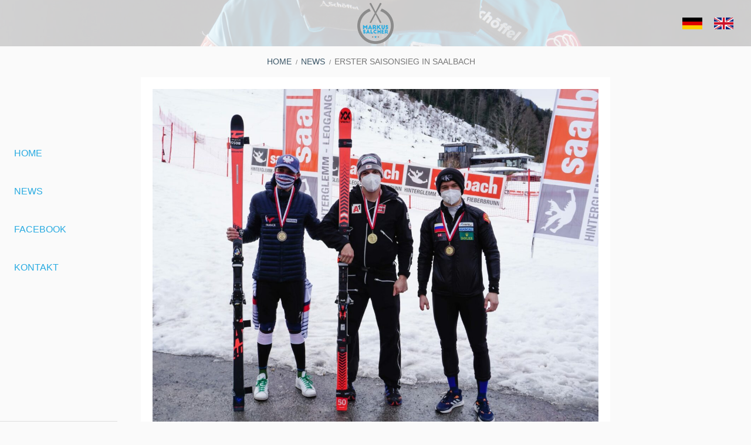

--- FILE ---
content_type: text/html; charset=UTF-8
request_url: https://www.markussalcher.at/salcher-feiert-in-saalbach-ersten-saisonsieg/
body_size: 14356
content:

<!DOCTYPE html>
<!--[if IE 9]>
<html class="ie ie9" lang="de">
<![endif]-->
<html lang="de">
<head> 
<!-- Start cookieyes banner -->
<script id="cookieyes" type="text/javascript" src="https://cdn-cookieyes.com/client_data/bfebf25ee4266c5a0aeea246/script.js"></script>
	<!-- End cookieyes banner --> 
<meta charset="UTF-8">
<meta name="viewport" content="width=device-width, initial-scale=1">
<meta property="og:image" content="https://www.markussalcher.at/wp-content/uploads/2016/11/SALCHER2016-061.jpg"/>
<link rel="profile" href="https://gmpg.org/xfn/11">
<link rel="pingback" href="https://www.markussalcher.at/xmlrpc.php">
<script src="https://www.markussalcher.at/wp-content/themes/toivo-lite-child/js/jquery.min.js"></script>
<script>
$(window).scroll(function() {
if ($(this).scrollTop() > 1){  
    $('#backtotop').addClass("scrolldown");
  }
  else{
    $('#backtotop').removeClass("scrolldown");
  }
});
</script>
<script>
$(function() {
  $('a[href*="#"]:not([href="#"])').click(function() {
    if (location.pathname.replace(/^\//,'') == this.pathname.replace(/^\//,'') && location.hostname == this.hostname) {
      var target = $(this.hash);
      target = target.length ? target : $('[name=' + this.hash.slice(1) +']');
      if (target.length) {
        $('html, body').animate({
          scrollTop: target.offset().top
        }, 1000);
        return false;
      }
    }
  });
});
</script>
<script src="https://www.markussalcher.at/wp-content/themes/toivo-lite-child/js/jquery2.min.js"></script>
<script src="https://www.markussalcher.at/wp-content/themes/toivo-lite-child/js/modernizr.js"></script>
<script>
	$(window).load(function() {
		// Animate loader off screen
		$(".se-pre-con").fadeOut("slow");;
	});
</script>
<meta name='robots' content='index, follow, max-image-preview:large, max-snippet:-1, max-video-preview:-1' />

	<!-- This site is optimized with the Yoast SEO plugin v19.6.1 - https://yoast.com/wordpress/plugins/seo/ -->
	<title>Erster Saisonsieg in Saalbach - Markus Salcher</title>
	<link rel="canonical" href="https://www.markussalcher.at/en/salcher-feiert-in-saalbach-ersten-saisonsieg/" />
	<meta property="og:locale" content="de_DE" />
	<meta property="og:type" content="article" />
	<meta property="og:title" content="Erster Saisonsieg in Saalbach - Markus Salcher" />
	<meta property="og:description" content="Der Kärntner Markus Salcher hat am Dienstag im Heimrennen von Saalbach den ersten Saisonsieg bejubeln dürfen. In der zweiten der beiden an diesem Tag durchgeführten Abfahrten setzte sich der zweifache Paralympicssieger vor Arthur Bauchet (FRA, +0,15&nbsp;Sek.) und Aleksei Bugaev (RUS, +1,12 Sek.) durch.&nbsp; Salcher gelang damit der erste Weltcupsieg in einer Abfahrt seit knapp drei&hellip; Read more Erster Saisonsieg in Saalbach" />
	<meta property="og:url" content="https://www.markussalcher.at/en/salcher-feiert-in-saalbach-ersten-saisonsieg/" />
	<meta property="og:site_name" content="Markus Salcher" />
	<meta property="article:published_time" content="2021-02-02T14:47:14+00:00" />
	<meta property="article:modified_time" content="2021-02-02T17:54:02+00:00" />
	<meta property="og:image" content="https://www.markussalcher.at/wp-content/uploads/2021/02/WhatsApp-Image-2021-02-02-at-18.09.49.jpeg" />
	<meta property="og:image:width" content="1599" />
	<meta property="og:image:height" content="1214" />
	<meta property="og:image:type" content="image/jpeg" />
	<meta name="author" content="Thomas Rathgeb" />
	<meta name="twitter:card" content="summary" />
	<meta name="twitter:creator" content="@markussalcher" />
	<meta name="twitter:site" content="@markussalcher" />
	<meta name="twitter:label1" content="Verfasst von" />
	<meta name="twitter:data1" content="Thomas Rathgeb" />
	<meta name="twitter:label2" content="Geschätzte Lesezeit" />
	<meta name="twitter:data2" content="1 Minute" />
	<script type="application/ld+json" class="yoast-schema-graph">{"@context":"https://schema.org","@graph":[{"@type":"Article","@id":"https://www.markussalcher.at/en/salcher-feiert-in-saalbach-ersten-saisonsieg/#article","isPartOf":{"@id":"https://www.markussalcher.at/en/salcher-feiert-in-saalbach-ersten-saisonsieg/"},"author":{"name":"Thomas Rathgeb","@id":"https://www.markussalcher.at/en/#/schema/person/5f79e66fd4c04a21998d22d2d7592750"},"headline":"Erster Saisonsieg in Saalbach","datePublished":"2021-02-02T14:47:14+00:00","dateModified":"2021-02-02T17:54:02+00:00","mainEntityOfPage":{"@id":"https://www.markussalcher.at/en/salcher-feiert-in-saalbach-ersten-saisonsieg/"},"wordCount":192,"publisher":{"@id":"https://www.markussalcher.at/en/#/schema/person/4d3b28a2ac4641b84d51dc7a867c968e"},"image":{"@id":"https://www.markussalcher.at/en/salcher-feiert-in-saalbach-ersten-saisonsieg/#primaryimage"},"thumbnailUrl":"https://www.markussalcher.at/wp-content/uploads/2021/02/WhatsApp-Image-2021-02-02-at-18.09.49.jpeg","keywords":["Abfahrt","Saalbach","Weltcup"],"articleSection":["News"],"inLanguage":"de"},{"@type":"WebPage","@id":"https://www.markussalcher.at/en/salcher-feiert-in-saalbach-ersten-saisonsieg/","url":"https://www.markussalcher.at/en/salcher-feiert-in-saalbach-ersten-saisonsieg/","name":"Erster Saisonsieg in Saalbach - Markus Salcher","isPartOf":{"@id":"https://www.markussalcher.at/en/#website"},"primaryImageOfPage":{"@id":"https://www.markussalcher.at/en/salcher-feiert-in-saalbach-ersten-saisonsieg/#primaryimage"},"image":{"@id":"https://www.markussalcher.at/en/salcher-feiert-in-saalbach-ersten-saisonsieg/#primaryimage"},"thumbnailUrl":"https://www.markussalcher.at/wp-content/uploads/2021/02/WhatsApp-Image-2021-02-02-at-18.09.49.jpeg","datePublished":"2021-02-02T14:47:14+00:00","dateModified":"2021-02-02T17:54:02+00:00","breadcrumb":{"@id":"https://www.markussalcher.at/en/salcher-feiert-in-saalbach-ersten-saisonsieg/#breadcrumb"},"inLanguage":"de","potentialAction":[{"@type":"ReadAction","target":["https://www.markussalcher.at/en/salcher-feiert-in-saalbach-ersten-saisonsieg/"]}]},{"@type":"ImageObject","inLanguage":"de","@id":"https://www.markussalcher.at/en/salcher-feiert-in-saalbach-ersten-saisonsieg/#primaryimage","url":"https://www.markussalcher.at/wp-content/uploads/2021/02/WhatsApp-Image-2021-02-02-at-18.09.49.jpeg","contentUrl":"https://www.markussalcher.at/wp-content/uploads/2021/02/WhatsApp-Image-2021-02-02-at-18.09.49.jpeg","width":1599,"height":1214},{"@type":"BreadcrumbList","@id":"https://www.markussalcher.at/en/salcher-feiert-in-saalbach-ersten-saisonsieg/#breadcrumb","itemListElement":[{"@type":"ListItem","position":1,"name":"Home","item":"https://www.markussalcher.at/"},{"@type":"ListItem","position":2,"name":"News","item":"https://www.markussalcher.at/news/"},{"@type":"ListItem","position":3,"name":"Erster Saisonsieg in Saalbach"}]},{"@type":"WebSite","@id":"https://www.markussalcher.at/en/#website","url":"https://www.markussalcher.at/en/","name":"Markus Salcher","description":"","publisher":{"@id":"https://www.markussalcher.at/en/#/schema/person/4d3b28a2ac4641b84d51dc7a867c968e"},"potentialAction":[{"@type":"SearchAction","target":{"@type":"EntryPoint","urlTemplate":"https://www.markussalcher.at/en/?s={search_term_string}"},"query-input":"required name=search_term_string"}],"inLanguage":"de"},{"@type":["Person","Organization"],"@id":"https://www.markussalcher.at/en/#/schema/person/4d3b28a2ac4641b84d51dc7a867c968e","name":"admin","image":{"@type":"ImageObject","inLanguage":"de","@id":"https://www.markussalcher.at/en/#/schema/person/image/","url":"https://secure.gravatar.com/avatar/77dd2852168e19bb4b0c128eaf1117f9?s=96&d=mm&r=g","contentUrl":"https://secure.gravatar.com/avatar/77dd2852168e19bb4b0c128eaf1117f9?s=96&d=mm&r=g","caption":"admin"},"logo":{"@id":"https://www.markussalcher.at/en/#/schema/person/image/"}},{"@type":"Person","@id":"https://www.markussalcher.at/en/#/schema/person/5f79e66fd4c04a21998d22d2d7592750","name":"Thomas Rathgeb","image":{"@type":"ImageObject","inLanguage":"de","@id":"https://www.markussalcher.at/en/#/schema/person/image/","url":"https://secure.gravatar.com/avatar/f31cd49a9a2584a4a9e895627cd2d6b2?s=96&d=mm&r=g","contentUrl":"https://secure.gravatar.com/avatar/f31cd49a9a2584a4a9e895627cd2d6b2?s=96&d=mm&r=g","caption":"Thomas Rathgeb"},"sameAs":["https://www.sportpresseagentur.at"]}]}</script>
	<!-- / Yoast SEO plugin. -->


<link rel="alternate" type="application/rss+xml" title="Markus Salcher &raquo; Feed" href="https://www.markussalcher.at/feed/" />
<link rel="alternate" type="application/rss+xml" title="Markus Salcher &raquo; Kommentar-Feed" href="https://www.markussalcher.at/comments/feed/" />
<link rel="alternate" type="application/rss+xml" title="Markus Salcher &raquo; Erster Saisonsieg in Saalbach-Kommentar-Feed" href="https://www.markussalcher.at/salcher-feiert-in-saalbach-ersten-saisonsieg/feed/" />
<script type="text/javascript">
window._wpemojiSettings = {"baseUrl":"https:\/\/s.w.org\/images\/core\/emoji\/14.0.0\/72x72\/","ext":".png","svgUrl":"https:\/\/s.w.org\/images\/core\/emoji\/14.0.0\/svg\/","svgExt":".svg","source":{"concatemoji":"https:\/\/www.markussalcher.at\/wp-includes\/js\/wp-emoji-release.min.js?ver=6.0.11"}};
/*! This file is auto-generated */
!function(e,a,t){var n,r,o,i=a.createElement("canvas"),p=i.getContext&&i.getContext("2d");function s(e,t){var a=String.fromCharCode,e=(p.clearRect(0,0,i.width,i.height),p.fillText(a.apply(this,e),0,0),i.toDataURL());return p.clearRect(0,0,i.width,i.height),p.fillText(a.apply(this,t),0,0),e===i.toDataURL()}function c(e){var t=a.createElement("script");t.src=e,t.defer=t.type="text/javascript",a.getElementsByTagName("head")[0].appendChild(t)}for(o=Array("flag","emoji"),t.supports={everything:!0,everythingExceptFlag:!0},r=0;r<o.length;r++)t.supports[o[r]]=function(e){if(!p||!p.fillText)return!1;switch(p.textBaseline="top",p.font="600 32px Arial",e){case"flag":return s([127987,65039,8205,9895,65039],[127987,65039,8203,9895,65039])?!1:!s([55356,56826,55356,56819],[55356,56826,8203,55356,56819])&&!s([55356,57332,56128,56423,56128,56418,56128,56421,56128,56430,56128,56423,56128,56447],[55356,57332,8203,56128,56423,8203,56128,56418,8203,56128,56421,8203,56128,56430,8203,56128,56423,8203,56128,56447]);case"emoji":return!s([129777,127995,8205,129778,127999],[129777,127995,8203,129778,127999])}return!1}(o[r]),t.supports.everything=t.supports.everything&&t.supports[o[r]],"flag"!==o[r]&&(t.supports.everythingExceptFlag=t.supports.everythingExceptFlag&&t.supports[o[r]]);t.supports.everythingExceptFlag=t.supports.everythingExceptFlag&&!t.supports.flag,t.DOMReady=!1,t.readyCallback=function(){t.DOMReady=!0},t.supports.everything||(n=function(){t.readyCallback()},a.addEventListener?(a.addEventListener("DOMContentLoaded",n,!1),e.addEventListener("load",n,!1)):(e.attachEvent("onload",n),a.attachEvent("onreadystatechange",function(){"complete"===a.readyState&&t.readyCallback()})),(e=t.source||{}).concatemoji?c(e.concatemoji):e.wpemoji&&e.twemoji&&(c(e.twemoji),c(e.wpemoji)))}(window,document,window._wpemojiSettings);
</script>
<style type="text/css">
img.wp-smiley,
img.emoji {
	display: inline !important;
	border: none !important;
	box-shadow: none !important;
	height: 1em !important;
	width: 1em !important;
	margin: 0 0.07em !important;
	vertical-align: -0.1em !important;
	background: none !important;
	padding: 0 !important;
}
</style>
	<link rel='stylesheet' id='juicerstyle-css'  href='//assets.juicer.io/embed.css?ver=6.0.11' type='text/css' media='all' />
<link rel='stylesheet' id='wp-block-library-css'  href='https://www.markussalcher.at/wp-includes/css/dist/block-library/style.min.css?ver=6.0.11' type='text/css' media='all' />
<style id='global-styles-inline-css' type='text/css'>
body{--wp--preset--color--black: #000000;--wp--preset--color--cyan-bluish-gray: #abb8c3;--wp--preset--color--white: #ffffff;--wp--preset--color--pale-pink: #f78da7;--wp--preset--color--vivid-red: #cf2e2e;--wp--preset--color--luminous-vivid-orange: #ff6900;--wp--preset--color--luminous-vivid-amber: #fcb900;--wp--preset--color--light-green-cyan: #7bdcb5;--wp--preset--color--vivid-green-cyan: #00d084;--wp--preset--color--pale-cyan-blue: #8ed1fc;--wp--preset--color--vivid-cyan-blue: #0693e3;--wp--preset--color--vivid-purple: #9b51e0;--wp--preset--gradient--vivid-cyan-blue-to-vivid-purple: linear-gradient(135deg,rgba(6,147,227,1) 0%,rgb(155,81,224) 100%);--wp--preset--gradient--light-green-cyan-to-vivid-green-cyan: linear-gradient(135deg,rgb(122,220,180) 0%,rgb(0,208,130) 100%);--wp--preset--gradient--luminous-vivid-amber-to-luminous-vivid-orange: linear-gradient(135deg,rgba(252,185,0,1) 0%,rgba(255,105,0,1) 100%);--wp--preset--gradient--luminous-vivid-orange-to-vivid-red: linear-gradient(135deg,rgba(255,105,0,1) 0%,rgb(207,46,46) 100%);--wp--preset--gradient--very-light-gray-to-cyan-bluish-gray: linear-gradient(135deg,rgb(238,238,238) 0%,rgb(169,184,195) 100%);--wp--preset--gradient--cool-to-warm-spectrum: linear-gradient(135deg,rgb(74,234,220) 0%,rgb(151,120,209) 20%,rgb(207,42,186) 40%,rgb(238,44,130) 60%,rgb(251,105,98) 80%,rgb(254,248,76) 100%);--wp--preset--gradient--blush-light-purple: linear-gradient(135deg,rgb(255,206,236) 0%,rgb(152,150,240) 100%);--wp--preset--gradient--blush-bordeaux: linear-gradient(135deg,rgb(254,205,165) 0%,rgb(254,45,45) 50%,rgb(107,0,62) 100%);--wp--preset--gradient--luminous-dusk: linear-gradient(135deg,rgb(255,203,112) 0%,rgb(199,81,192) 50%,rgb(65,88,208) 100%);--wp--preset--gradient--pale-ocean: linear-gradient(135deg,rgb(255,245,203) 0%,rgb(182,227,212) 50%,rgb(51,167,181) 100%);--wp--preset--gradient--electric-grass: linear-gradient(135deg,rgb(202,248,128) 0%,rgb(113,206,126) 100%);--wp--preset--gradient--midnight: linear-gradient(135deg,rgb(2,3,129) 0%,rgb(40,116,252) 100%);--wp--preset--duotone--dark-grayscale: url('#wp-duotone-dark-grayscale');--wp--preset--duotone--grayscale: url('#wp-duotone-grayscale');--wp--preset--duotone--purple-yellow: url('#wp-duotone-purple-yellow');--wp--preset--duotone--blue-red: url('#wp-duotone-blue-red');--wp--preset--duotone--midnight: url('#wp-duotone-midnight');--wp--preset--duotone--magenta-yellow: url('#wp-duotone-magenta-yellow');--wp--preset--duotone--purple-green: url('#wp-duotone-purple-green');--wp--preset--duotone--blue-orange: url('#wp-duotone-blue-orange');--wp--preset--font-size--small: 13px;--wp--preset--font-size--medium: 20px;--wp--preset--font-size--large: 36px;--wp--preset--font-size--x-large: 42px;}.has-black-color{color: var(--wp--preset--color--black) !important;}.has-cyan-bluish-gray-color{color: var(--wp--preset--color--cyan-bluish-gray) !important;}.has-white-color{color: var(--wp--preset--color--white) !important;}.has-pale-pink-color{color: var(--wp--preset--color--pale-pink) !important;}.has-vivid-red-color{color: var(--wp--preset--color--vivid-red) !important;}.has-luminous-vivid-orange-color{color: var(--wp--preset--color--luminous-vivid-orange) !important;}.has-luminous-vivid-amber-color{color: var(--wp--preset--color--luminous-vivid-amber) !important;}.has-light-green-cyan-color{color: var(--wp--preset--color--light-green-cyan) !important;}.has-vivid-green-cyan-color{color: var(--wp--preset--color--vivid-green-cyan) !important;}.has-pale-cyan-blue-color{color: var(--wp--preset--color--pale-cyan-blue) !important;}.has-vivid-cyan-blue-color{color: var(--wp--preset--color--vivid-cyan-blue) !important;}.has-vivid-purple-color{color: var(--wp--preset--color--vivid-purple) !important;}.has-black-background-color{background-color: var(--wp--preset--color--black) !important;}.has-cyan-bluish-gray-background-color{background-color: var(--wp--preset--color--cyan-bluish-gray) !important;}.has-white-background-color{background-color: var(--wp--preset--color--white) !important;}.has-pale-pink-background-color{background-color: var(--wp--preset--color--pale-pink) !important;}.has-vivid-red-background-color{background-color: var(--wp--preset--color--vivid-red) !important;}.has-luminous-vivid-orange-background-color{background-color: var(--wp--preset--color--luminous-vivid-orange) !important;}.has-luminous-vivid-amber-background-color{background-color: var(--wp--preset--color--luminous-vivid-amber) !important;}.has-light-green-cyan-background-color{background-color: var(--wp--preset--color--light-green-cyan) !important;}.has-vivid-green-cyan-background-color{background-color: var(--wp--preset--color--vivid-green-cyan) !important;}.has-pale-cyan-blue-background-color{background-color: var(--wp--preset--color--pale-cyan-blue) !important;}.has-vivid-cyan-blue-background-color{background-color: var(--wp--preset--color--vivid-cyan-blue) !important;}.has-vivid-purple-background-color{background-color: var(--wp--preset--color--vivid-purple) !important;}.has-black-border-color{border-color: var(--wp--preset--color--black) !important;}.has-cyan-bluish-gray-border-color{border-color: var(--wp--preset--color--cyan-bluish-gray) !important;}.has-white-border-color{border-color: var(--wp--preset--color--white) !important;}.has-pale-pink-border-color{border-color: var(--wp--preset--color--pale-pink) !important;}.has-vivid-red-border-color{border-color: var(--wp--preset--color--vivid-red) !important;}.has-luminous-vivid-orange-border-color{border-color: var(--wp--preset--color--luminous-vivid-orange) !important;}.has-luminous-vivid-amber-border-color{border-color: var(--wp--preset--color--luminous-vivid-amber) !important;}.has-light-green-cyan-border-color{border-color: var(--wp--preset--color--light-green-cyan) !important;}.has-vivid-green-cyan-border-color{border-color: var(--wp--preset--color--vivid-green-cyan) !important;}.has-pale-cyan-blue-border-color{border-color: var(--wp--preset--color--pale-cyan-blue) !important;}.has-vivid-cyan-blue-border-color{border-color: var(--wp--preset--color--vivid-cyan-blue) !important;}.has-vivid-purple-border-color{border-color: var(--wp--preset--color--vivid-purple) !important;}.has-vivid-cyan-blue-to-vivid-purple-gradient-background{background: var(--wp--preset--gradient--vivid-cyan-blue-to-vivid-purple) !important;}.has-light-green-cyan-to-vivid-green-cyan-gradient-background{background: var(--wp--preset--gradient--light-green-cyan-to-vivid-green-cyan) !important;}.has-luminous-vivid-amber-to-luminous-vivid-orange-gradient-background{background: var(--wp--preset--gradient--luminous-vivid-amber-to-luminous-vivid-orange) !important;}.has-luminous-vivid-orange-to-vivid-red-gradient-background{background: var(--wp--preset--gradient--luminous-vivid-orange-to-vivid-red) !important;}.has-very-light-gray-to-cyan-bluish-gray-gradient-background{background: var(--wp--preset--gradient--very-light-gray-to-cyan-bluish-gray) !important;}.has-cool-to-warm-spectrum-gradient-background{background: var(--wp--preset--gradient--cool-to-warm-spectrum) !important;}.has-blush-light-purple-gradient-background{background: var(--wp--preset--gradient--blush-light-purple) !important;}.has-blush-bordeaux-gradient-background{background: var(--wp--preset--gradient--blush-bordeaux) !important;}.has-luminous-dusk-gradient-background{background: var(--wp--preset--gradient--luminous-dusk) !important;}.has-pale-ocean-gradient-background{background: var(--wp--preset--gradient--pale-ocean) !important;}.has-electric-grass-gradient-background{background: var(--wp--preset--gradient--electric-grass) !important;}.has-midnight-gradient-background{background: var(--wp--preset--gradient--midnight) !important;}.has-small-font-size{font-size: var(--wp--preset--font-size--small) !important;}.has-medium-font-size{font-size: var(--wp--preset--font-size--medium) !important;}.has-large-font-size{font-size: var(--wp--preset--font-size--large) !important;}.has-x-large-font-size{font-size: var(--wp--preset--font-size--x-large) !important;}
</style>
<link rel='stylesheet' id='contact-form-7-css'  href='https://www.markussalcher.at/wp-content/plugins/contact-form-7/includes/css/styles.css?ver=5.6.3' type='text/css' media='all' />
<link rel='stylesheet' id='responsive-lightbox-fancybox-css'  href='https://www.markussalcher.at/wp-content/plugins/responsive-lightbox/assets/fancybox/jquery.fancybox.min.css?ver=2.4.1' type='text/css' media='all' />
<style id='responsive-menu-inline-css' type='text/css'>
#page{transition: transform 0.5s}#rmp_menu_trigger-756{width: 55px;height: 55px;position: fixed;top: 15px;border-radius: 5px;display: none;text-decoration: none;left: 5%;background: #29abe1;transition: transform 0.5s, background-color 1s}#rmp_menu_trigger-756:hover, #rmp_menu_trigger-756:focus{background: #000;text-decoration: unset}#rmp_menu_trigger-756.is-active{background: #29abe1}#rmp_menu_trigger-756 .rmp-trigger-box{width: 33px;color: #fff}#rmp_menu_trigger-756 .rmp-trigger-icon-active, #rmp_menu_trigger-756 .rmp-trigger-text-open{display: none}#rmp_menu_trigger-756.is-active .rmp-trigger-icon-active, #rmp_menu_trigger-756.is-active .rmp-trigger-text-open{display: inline}#rmp_menu_trigger-756.is-active .rmp-trigger-icon-inactive, #rmp_menu_trigger-756.is-active .rmp-trigger-text{display: none}#rmp_menu_trigger-756 .rmp-trigger-label{color: #fff;pointer-events: none;line-height: 13px;font-family: inherit;font-size: 13px;display: inline;text-transform: inherit}#rmp_menu_trigger-756 .rmp-trigger-label.rmp-trigger-label-top{display: block;margin-bottom: 12px}#rmp_menu_trigger-756 .rmp-trigger-label.rmp-trigger-label-bottom{display: block;margin-top: 12px}#rmp_menu_trigger-756 .responsive-menu-pro-inner{display: block}#rmp_menu_trigger-756 .responsive-menu-pro-inner, #rmp_menu_trigger-756 .responsive-menu-pro-inner::before, #rmp_menu_trigger-756 .responsive-menu-pro-inner::after{width: 33px;height: 5px;background-color: #FFFFFF;border-radius: 4px;position: absolute}#rmp_menu_trigger-756.is-active .responsive-menu-pro-inner, #rmp_menu_trigger-756.is-active .responsive-menu-pro-inner::before, #rmp_menu_trigger-756.is-active .responsive-menu-pro-inner::after{background-color: #FFFFFF}#rmp_menu_trigger-756:hover .responsive-menu-pro-inner, #rmp_menu_trigger-756:hover .responsive-menu-pro-inner::before, #rmp_menu_trigger-756:hover .responsive-menu-pro-inner::after{background-color: #FFFFFF}@media screen and (max-width: 1200px){#menu-primary{display: none !important}#rmp_menu_trigger-756{display: block}#rmp-container-756{position: fixed;top: 0;margin: 0;transition: transform 0.5s;overflow: auto;display: block;width: 75%;background-color: #43494C;background-image: url("");height: 100%;left: 0;padding-top: 0px;padding-left: 0px;padding-bottom: 0px;padding-right: 0px}#rmp-menu-wrap-756{padding-top: 0px;padding-left: 0px;padding-bottom: 0px;padding-right: 0px;background-color: #43494C}#rmp-menu-wrap-756 .rmp-menu, #rmp-menu-wrap-756 .rmp-submenu{width: 100%;box-sizing: border-box;margin: 0;padding: 0}#rmp-menu-wrap-756 .rmp-submenu-depth-1 .rmp-menu-item-link{padding-left: 10%}#rmp-menu-wrap-756 .rmp-submenu-depth-2 .rmp-menu-item-link{padding-left: 15%}#rmp-menu-wrap-756 .rmp-submenu-depth-3 .rmp-menu-item-link{padding-left: 20%}#rmp-menu-wrap-756 .rmp-submenu-depth-4 .rmp-menu-item-link{padding-left: 25%}#rmp-menu-wrap-756 .rmp-submenu.rmp-submenu-open{display: block}#rmp-menu-wrap-756 .rmp-menu-item{width: 100%;list-style: none;margin: 0}#rmp-menu-wrap-756 .rmp-menu-item-link{height: 44px;line-height: 44px;font-size: 13px;border-bottom: 1px solid #3C3C3C;font-family: inherit;color: #FFFFFF;text-align: left;background-color: #43494C;font-weight: normal;letter-spacing: 0px;display: block;width: 100%;text-decoration: none;position: relative;overflow: hidden;transition: background-color 1s, border-color 1s, 1s;padding: 0 5%;padding-right: 54px}#rmp-menu-wrap-756 .rmp-menu-item-link:after, #rmp-menu-wrap-756 .rmp-menu-item-link:before{display: none}#rmp-menu-wrap-756 .rmp-menu-item-link:hover{color: #FFFFFF;border-color: #3C3C3C;background-color: #3C3C3C}#rmp-menu-wrap-756 .rmp-menu-item-link:focus{outline: none;border-color: unset;box-shadow: unset}#rmp-menu-wrap-756 .rmp-menu-item-link .rmp-font-icon{height: 44px;line-height: 44px;margin-right: 10px;font-size: 13px}#rmp-menu-wrap-756 .rmp-menu-current-item .rmp-menu-item-link{color: #FFFFFF;border-color: #212121;background-color: #43494C}#rmp-menu-wrap-756 .rmp-menu-current-item .rmp-menu-item-link:hover{color: #FFFFFF;border-color: #3f3f3f;background-color: #43494C}#rmp-menu-wrap-756 .rmp-menu-subarrow{position: absolute;top: 0;bottom: 0;text-align: center;overflow: hidden;background-size: cover;overflow: hidden;right: 0;border-left-style: solid;border-left-color: #3C3C3C;border-left-width: 1px;height: 44px;width: 44px;color: #FFFFFF;background-color: #43494C}#rmp-menu-wrap-756 .rmp-menu-subarrow:hover{color: #FFFFFF;border-color: #3C3C3C;background-color: #3C3C3C}#rmp-menu-wrap-756 .rmp-menu-subarrow .rmp-font-icon{margin-right: unset}#rmp-menu-wrap-756 .rmp-menu-subarrow *{vertical-align: middle;line-height: 44px}#rmp-menu-wrap-756 .rmp-menu-subarrow-active{display: block;background-size: cover;color: #fff;border-color: #212121;background-color: #212121}#rmp-menu-wrap-756 .rmp-menu-subarrow-active:hover{color: #fff;border-color: #3f3f3f;background-color: #3f3f3f}#rmp-menu-wrap-756 .rmp-submenu{display: none}#rmp-menu-wrap-756 .rmp-submenu .rmp-menu-item-link{height: 44px;line-height: 44px;letter-spacing: 0px;font-size: 13px;border-bottom: 1px solid #3C3C3C;font-family: inherit;font-weight: normal;color: #FFFFFF;text-align: left;background-color: #43494C}#rmp-menu-wrap-756 .rmp-submenu .rmp-menu-item-link:hover{color: #FFFFFF;border-color: #3C3C3C;background-color: #3C3C3C}#rmp-menu-wrap-756 .rmp-submenu .rmp-menu-current-item .rmp-menu-item-link{color: #FFFFFF;border-color: #212121;background-color: #43494C}#rmp-menu-wrap-756 .rmp-submenu .rmp-menu-current-item .rmp-menu-item-link:hover{color: #FFFFFF;border-color: #3f3f3f;background-color: #43494C}#rmp-menu-wrap-756 .rmp-submenu .rmp-menu-subarrow{right: 0;border-right: unset;border-left-style: solid;border-left-color: #3C3C3C;border-left-width: 1px;height: 44px;line-height: 44px;width: 44px;color: #FFFFFF;background-color: #43494C}#rmp-menu-wrap-756 .rmp-submenu .rmp-menu-subarrow:hover{color: #FFFFFF;border-color: #3C3C3C;background-color: #3C3C3C}#rmp-menu-wrap-756 .rmp-submenu .rmp-menu-subarrow-active{color: #fff;border-color: #212121;background-color: #212121}#rmp-menu-wrap-756 .rmp-submenu .rmp-menu-subarrow-active:hover{color: #fff;border-color: #3f3f3f;background-color: #3f3f3f}#rmp-menu-wrap-756 .rmp-menu-item-description{margin: 0;padding: 5px 5%;opacity: 0.8;color: #FFFFFF}#rmp-search-box-756{display: block;padding-top: 0px;padding-left: 5%;padding-bottom: 0px;padding-right: 5%}#rmp-search-box-756 .rmp-search-form{margin: 0}#rmp-search-box-756 .rmp-search-box{background: #fff;border: 1px solid #dadada;color: #333;width: 100%;padding: 0 5%;border-radius: 30px;height: 45px;-webkit-appearance: none}#rmp-search-box-756 .rmp-search-box::placeholder{color: #C7C7CD}#rmp-search-box-756 .rmp-search-box:focus{background-color: #fff;outline: 2px solid #dadada;color: #333}#rmp-menu-title-756{background-color: #43494C;color: #FFFFFF;text-align: left;font-size: 14px;padding-top: 10%;padding-left: 5%;padding-bottom: 0%;padding-right: 5%;font-weight: 400;transition: background-color 1s, border-color 1s, color 1s}#rmp-menu-title-756:hover{background-color: #43494C;color: #FFFFFF}#rmp-menu-title-756 > a{color: #FFFFFF;width: 100%;background-color: unset;text-decoration: none}#rmp-menu-title-756 > a:hover{color: #FFFFFF}#rmp-menu-title-756 .rmp-font-icon{font-size: 14px}#rmp-menu-additional-content-756{padding-top: 0px;padding-left: 5%;padding-bottom: 0px;padding-right: 5%;color: #fff;text-align: center;font-size: 16px}}#page{transition: transform 0.5s}#rmp_menu_trigger-755{width: 55px;height: 55px;position: fixed;top: 15px;border-radius: 5px;display: none;text-decoration: none;left: 5%;background: #29abe1;transition: transform 0.5s, background-color 1s}#rmp_menu_trigger-755:hover, #rmp_menu_trigger-755:focus{background: #000;text-decoration: unset}#rmp_menu_trigger-755.is-active{background: #29abe1}#rmp_menu_trigger-755 .rmp-trigger-box{width: 33px;color: #fff}#rmp_menu_trigger-755 .rmp-trigger-icon-active, #rmp_menu_trigger-755 .rmp-trigger-text-open{display: none}#rmp_menu_trigger-755.is-active .rmp-trigger-icon-active, #rmp_menu_trigger-755.is-active .rmp-trigger-text-open{display: inline}#rmp_menu_trigger-755.is-active .rmp-trigger-icon-inactive, #rmp_menu_trigger-755.is-active .rmp-trigger-text{display: none}#rmp_menu_trigger-755 .rmp-trigger-label{color: #fff;pointer-events: none;line-height: 13px;font-family: inherit;font-size: 13px;display: inline;text-transform: inherit}#rmp_menu_trigger-755 .rmp-trigger-label.rmp-trigger-label-top{display: block;margin-bottom: 12px}#rmp_menu_trigger-755 .rmp-trigger-label.rmp-trigger-label-bottom{display: block;margin-top: 12px}#rmp_menu_trigger-755 .responsive-menu-pro-inner{display: block}#rmp_menu_trigger-755 .responsive-menu-pro-inner, #rmp_menu_trigger-755 .responsive-menu-pro-inner::before, #rmp_menu_trigger-755 .responsive-menu-pro-inner::after{width: 33px;height: 5px;background-color: #FFFFFF;border-radius: 4px;position: absolute}#rmp_menu_trigger-755.is-active .responsive-menu-pro-inner, #rmp_menu_trigger-755.is-active .responsive-menu-pro-inner::before, #rmp_menu_trigger-755.is-active .responsive-menu-pro-inner::after{background-color: #FFFFFF}#rmp_menu_trigger-755:hover .responsive-menu-pro-inner, #rmp_menu_trigger-755:hover .responsive-menu-pro-inner::before, #rmp_menu_trigger-755:hover .responsive-menu-pro-inner::after{background-color: #FFFFFF}@media screen and (max-width: 1200px){#menu-primary{display: none !important}#rmp_menu_trigger-755{display: block}#rmp-container-755{position: fixed;top: 0;margin: 0;transition: transform 0.5s;overflow: auto;display: block;width: 75%;background-color: #43494C;background-image: url("");height: 100%;left: 0;padding-top: 0px;padding-left: 0px;padding-bottom: 0px;padding-right: 0px}#rmp-menu-wrap-755{padding-top: 0px;padding-left: 0px;padding-bottom: 0px;padding-right: 0px;background-color: #43494C}#rmp-menu-wrap-755 .rmp-menu, #rmp-menu-wrap-755 .rmp-submenu{width: 100%;box-sizing: border-box;margin: 0;padding: 0}#rmp-menu-wrap-755 .rmp-submenu-depth-1 .rmp-menu-item-link{padding-left: 10%}#rmp-menu-wrap-755 .rmp-submenu-depth-2 .rmp-menu-item-link{padding-left: 15%}#rmp-menu-wrap-755 .rmp-submenu-depth-3 .rmp-menu-item-link{padding-left: 20%}#rmp-menu-wrap-755 .rmp-submenu-depth-4 .rmp-menu-item-link{padding-left: 25%}#rmp-menu-wrap-755 .rmp-submenu.rmp-submenu-open{display: block}#rmp-menu-wrap-755 .rmp-menu-item{width: 100%;list-style: none;margin: 0}#rmp-menu-wrap-755 .rmp-menu-item-link{height: 44px;line-height: 44px;font-size: 13px;border-bottom: 1px solid #3C3C3C;font-family: inherit;color: #FFFFFF;text-align: left;background-color: #43494C;font-weight: normal;letter-spacing: 0px;display: block;width: 100%;text-decoration: none;position: relative;overflow: hidden;transition: background-color 1s, border-color 1s, 1s;padding: 0 5%;padding-right: 54px}#rmp-menu-wrap-755 .rmp-menu-item-link:after, #rmp-menu-wrap-755 .rmp-menu-item-link:before{display: none}#rmp-menu-wrap-755 .rmp-menu-item-link:hover{color: #FFFFFF;border-color: #3C3C3C;background-color: #3C3C3C}#rmp-menu-wrap-755 .rmp-menu-item-link:focus{outline: none;border-color: unset;box-shadow: unset}#rmp-menu-wrap-755 .rmp-menu-item-link .rmp-font-icon{height: 44px;line-height: 44px;margin-right: 10px;font-size: 13px}#rmp-menu-wrap-755 .rmp-menu-current-item .rmp-menu-item-link{color: #FFFFFF;border-color: #212121;background-color: #43494C}#rmp-menu-wrap-755 .rmp-menu-current-item .rmp-menu-item-link:hover{color: #FFFFFF;border-color: #3f3f3f;background-color: #43494C}#rmp-menu-wrap-755 .rmp-menu-subarrow{position: absolute;top: 0;bottom: 0;text-align: center;overflow: hidden;background-size: cover;overflow: hidden;right: 0;border-left-style: solid;border-left-color: #3C3C3C;border-left-width: 1px;height: 44px;width: 44px;color: #FFFFFF;background-color: #43494C}#rmp-menu-wrap-755 .rmp-menu-subarrow:hover{color: #FFFFFF;border-color: #3C3C3C;background-color: #3C3C3C}#rmp-menu-wrap-755 .rmp-menu-subarrow .rmp-font-icon{margin-right: unset}#rmp-menu-wrap-755 .rmp-menu-subarrow *{vertical-align: middle;line-height: 44px}#rmp-menu-wrap-755 .rmp-menu-subarrow-active{display: block;background-size: cover;color: #fff;border-color: #212121;background-color: #212121}#rmp-menu-wrap-755 .rmp-menu-subarrow-active:hover{color: #fff;border-color: #3f3f3f;background-color: #3f3f3f}#rmp-menu-wrap-755 .rmp-submenu{display: none}#rmp-menu-wrap-755 .rmp-submenu .rmp-menu-item-link{height: 44px;line-height: 44px;letter-spacing: 0px;font-size: 13px;border-bottom: 1px solid #3C3C3C;font-family: inherit;font-weight: normal;color: #FFFFFF;text-align: left;background-color: #43494C}#rmp-menu-wrap-755 .rmp-submenu .rmp-menu-item-link:hover{color: #FFFFFF;border-color: #3C3C3C;background-color: #3C3C3C}#rmp-menu-wrap-755 .rmp-submenu .rmp-menu-current-item .rmp-menu-item-link{color: #FFFFFF;border-color: #212121;background-color: #43494C}#rmp-menu-wrap-755 .rmp-submenu .rmp-menu-current-item .rmp-menu-item-link:hover{color: #FFFFFF;border-color: #3f3f3f;background-color: #43494C}#rmp-menu-wrap-755 .rmp-submenu .rmp-menu-subarrow{right: 0;border-right: unset;border-left-style: solid;border-left-color: #3C3C3C;border-left-width: 1px;height: 44px;line-height: 44px;width: 44px;color: #FFFFFF;background-color: #43494C}#rmp-menu-wrap-755 .rmp-submenu .rmp-menu-subarrow:hover{color: #FFFFFF;border-color: #3C3C3C;background-color: #3C3C3C}#rmp-menu-wrap-755 .rmp-submenu .rmp-menu-subarrow-active{color: #fff;border-color: #212121;background-color: #212121}#rmp-menu-wrap-755 .rmp-submenu .rmp-menu-subarrow-active:hover{color: #fff;border-color: #3f3f3f;background-color: #3f3f3f}#rmp-menu-wrap-755 .rmp-menu-item-description{margin: 0;padding: 5px 5%;opacity: 0.8;color: #FFFFFF}#rmp-search-box-755{display: block;padding-top: 0px;padding-left: 5%;padding-bottom: 0px;padding-right: 5%}#rmp-search-box-755 .rmp-search-form{margin: 0}#rmp-search-box-755 .rmp-search-box{background: #fff;border: 1px solid #dadada;color: #333;width: 100%;padding: 0 5%;border-radius: 30px;height: 45px;-webkit-appearance: none}#rmp-search-box-755 .rmp-search-box::placeholder{color: #C7C7CD}#rmp-search-box-755 .rmp-search-box:focus{background-color: #fff;outline: 2px solid #dadada;color: #333}#rmp-menu-title-755{background-color: #43494C;color: #FFFFFF;text-align: left;font-size: 14px;padding-top: 10%;padding-left: 5%;padding-bottom: 0%;padding-right: 5%;font-weight: 400;transition: background-color 1s, border-color 1s, color 1s}#rmp-menu-title-755:hover{background-color: #43494C;color: #FFFFFF}#rmp-menu-title-755 > a{color: #FFFFFF;width: 100%;background-color: unset;text-decoration: none}#rmp-menu-title-755 > a:hover{color: #FFFFFF}#rmp-menu-title-755 .rmp-font-icon{font-size: 14px}#rmp-menu-additional-content-755{padding-top: 0px;padding-left: 5%;padding-bottom: 0px;padding-right: 5%;color: #fff;text-align: center;font-size: 16px}}.rmp-container{display: none;visibility: visible;padding: 0px 0px 0px 0px;z-index: 99998;transition: all 0.3s}.rmp-container.rmp-fade-top, .rmp-container.rmp-fade-left, .rmp-container.rmp-fade-right, .rmp-container.rmp-fade-bottom{display: none}.rmp-container.rmp-slide-left, .rmp-container.rmp-push-left{transform: translateX(-100%);-ms-transform: translateX(-100%);-webkit-transform: translateX(-100%);-moz-transform: translateX(-100%)}.rmp-container.rmp-slide-left.rmp-menu-open, .rmp-container.rmp-push-left.rmp-menu-open{transform: translateX(0);-ms-transform: translateX(0);-webkit-transform: translateX(0);-moz-transform: translateX(0)}.rmp-container.rmp-slide-right, .rmp-container.rmp-push-right{transform: translateX(100%);-ms-transform: translateX(100%);-webkit-transform: translateX(100%);-moz-transform: translateX(100%)}.rmp-container.rmp-slide-right.rmp-menu-open, .rmp-container.rmp-push-right.rmp-menu-open{transform: translateX(0);-ms-transform: translateX(0);-webkit-transform: translateX(0);-moz-transform: translateX(0)}.rmp-container.rmp-slide-top, .rmp-container.rmp-push-top{transform: translateY(-100%);-ms-transform: translateY(-100%);-webkit-transform: translateY(-100%);-moz-transform: translateY(-100%)}.rmp-container.rmp-slide-top.rmp-menu-open, .rmp-container.rmp-push-top.rmp-menu-open{transform: translateY(0);-ms-transform: translateY(0);-webkit-transform: translateY(0);-moz-transform: translateY(0)}.rmp-container.rmp-slide-bottom, .rmp-container.rmp-push-bottom{transform: translateY(100%);-ms-transform: translateY(100%);-webkit-transform: translateY(100%);-moz-transform: translateY(100%)}.rmp-container.rmp-slide-bottom.rmp-menu-open, .rmp-container.rmp-push-bottom.rmp-menu-open{transform: translateX(0);-ms-transform: translateX(0);-webkit-transform: translateX(0);-moz-transform: translateX(0)}.rmp-container::-webkit-scrollbar{width: 0px}.rmp-container ::-webkit-scrollbar-track{box-shadow: inset 0 0 5px transparent}.rmp-container ::-webkit-scrollbar-thumb{background: transparent}.rmp-container ::-webkit-scrollbar-thumb:hover{background: transparent}.rmp-container .rmp-menu-wrap .rmp-menu{transition: none;border-radius: 0;box-shadow: none;background: none;border: 0;bottom: auto;box-sizing: border-box;clip: auto;color: #666;display: block;float: none;font-family: inherit;font-size: 14px;height: auto;left: auto;line-height: 1.7;list-style-type: none;margin: 0;min-height: auto;max-height: none;opacity: 1;outline: none;overflow: visible;padding: 0;position: relative;pointer-events: auto;right: auto;text-align: left;text-decoration: none;text-indent: 0;text-transform: none;transform: none;top: auto;visibility: inherit;width: auto;word-wrap: break-word;white-space: normal}.rmp-container .rmp-menu-additional-content{display: block;word-break: break-word}.rmp-container .rmp-menu-title{display: flex;flex-direction: column}.rmp-container .rmp-menu-title .rmp-menu-title-image{max-width: 100%;margin-bottom: 15px;display: block;margin: auto;margin-bottom: 15px}button.rmp_menu_trigger{z-index: 999999;overflow: hidden;outline: none;border: 0;display: none;margin: 0;transition: transform 0.5s, background-color 0.5s;padding: 0}button.rmp_menu_trigger .responsive-menu-pro-inner::before, button.rmp_menu_trigger .responsive-menu-pro-inner::after{content: "";display: block}button.rmp_menu_trigger .responsive-menu-pro-inner::before{top: 10px}button.rmp_menu_trigger .responsive-menu-pro-inner::after{bottom: 10px}button.rmp_menu_trigger .rmp-trigger-box{width: 40px;display: inline-block;position: relative;pointer-events: none;vertical-align: super}.admin-bar .rmp-container, .admin-bar .rmp_menu_trigger{margin-top: 32px !important}@media screen and (max-width: 782px){.admin-bar .rmp-container, .admin-bar .rmp_menu_trigger{margin-top: 46px !important}}.rmp-menu-trigger-boring .responsive-menu-pro-inner{transition-property: none}.rmp-menu-trigger-boring .responsive-menu-pro-inner::after, .rmp-menu-trigger-boring .responsive-menu-pro-inner::before{transition-property: none}.rmp-menu-trigger-boring.is-active .responsive-menu-pro-inner{transform: rotate(45deg)}.rmp-menu-trigger-boring.is-active .responsive-menu-pro-inner:before{top: 0;opacity: 0}.rmp-menu-trigger-boring.is-active .responsive-menu-pro-inner:after{bottom: 0;transform: rotate(-90deg)}
</style>
<link rel='stylesheet' id='dashicons-css'  href='https://www.markussalcher.at/wp-includes/css/dashicons.min.css?ver=6.0.11' type='text/css' media='all' />
<link rel='stylesheet' id='parent-style-css'  href='https://www.markussalcher.at/wp-content/themes/toivo-lite/style.css?ver=6.0.11' type='text/css' media='all' />
<link rel='stylesheet' id='child-style-css'  href='https://www.markussalcher.at/wp-content/themes/toivo-lite-child/style.css?ver=6.0.11' type='text/css' media='all' />
<link rel='stylesheet' id='toivo-lite-fonts-css'  data-borlabs-font-blocker-href='https://fonts.googleapis.com/css?family=Lato%3A300%2C400%2C700%2C300italic%2C400italic%2C700italic%7CRaleway%3A400%2C600%2C500%2C700%2C800&#038;subset=latin%2Clatin-ext' type='text/css' media='all' />
<link rel='stylesheet' id='genericons-css'  href='https://www.markussalcher.at/wp-content/themes/toivo-lite/fonts/genericons/genericons/genericons.min.css?ver=3.3' type='text/css' media='all' />
<link rel='stylesheet' id='toivo-lite-parent-style-css'  href='https://www.markussalcher.at/wp-content/themes/toivo-lite/style.min.css?ver=1.2.0' type='text/css' media='all' />
<link rel='stylesheet' id='toivo-lite-style-css'  href='https://www.markussalcher.at/wp-content/themes/toivo-lite-child/style.css?ver=1.0.0' type='text/css' media='all' />
<style id='toivo-lite-style-inline-css' type='text/css'>

			.site-header,
			.custom-header-image .site-header > .wrap::before {
				background-color: rgba( 255, 255, 255, 0);
			}
</style>
<script type='text/javascript' src='https://www.markussalcher.at/wp-includes/js/jquery/jquery.min.js?ver=3.6.0' id='jquery-core-js'></script>
<script type='text/javascript' src='https://www.markussalcher.at/wp-includes/js/jquery/jquery-migrate.min.js?ver=3.3.2' id='jquery-migrate-js'></script>
<script type='text/javascript' src='//assets.juicer.io/embed-no-jquery.js?ver=6.0.11' id='juicerembed-js'></script>
<script type='text/javascript' src='https://www.markussalcher.at/wp-content/plugins/responsive-lightbox/assets/fancybox/jquery.fancybox.min.js?ver=2.4.1' id='responsive-lightbox-fancybox-js'></script>
<script type='text/javascript' src='https://www.markussalcher.at/wp-includes/js/underscore.min.js?ver=1.13.3' id='underscore-js'></script>
<script type='text/javascript' src='https://www.markussalcher.at/wp-content/plugins/responsive-lightbox/assets/infinitescroll/infinite-scroll.pkgd.min.js?ver=6.0.11' id='responsive-lightbox-infinite-scroll-js'></script>
<script type='text/javascript' id='responsive-lightbox-js-extra'>
/* <![CDATA[ */
var rlArgs = {"script":"fancybox","selector":"lightbox","customEvents":"","activeGalleries":"1","modal":"0","showOverlay":"1","showCloseButton":"1","enableEscapeButton":"1","hideOnOverlayClick":"1","hideOnContentClick":"0","cyclic":"0","showNavArrows":"1","autoScale":"1","scrolling":"yes","centerOnScroll":"1","opacity":"1","overlayOpacity":"70","overlayColor":"#666","titleShow":"1","titlePosition":"outside","transitions":"fade","easings":"swing","speeds":"300","changeSpeed":"300","changeFade":"100","padding":"5","margin":"15","videoWidth":"1080","videoHeight":"720","woocommerce_gallery":"0","ajaxurl":"https:\/\/www.markussalcher.at\/wp-admin\/admin-ajax.php","nonce":"73d749efe3","preview":"false","postId":"683","scriptExtension":""};
/* ]]> */
</script>
<script type='text/javascript' src='https://www.markussalcher.at/wp-content/plugins/responsive-lightbox/js/front.js?ver=2.4.1' id='responsive-lightbox-js'></script>
<link rel="https://api.w.org/" href="https://www.markussalcher.at/wp-json/" /><link rel="alternate" type="application/json" href="https://www.markussalcher.at/wp-json/wp/v2/posts/683" /><link rel="EditURI" type="application/rsd+xml" title="RSD" href="https://www.markussalcher.at/xmlrpc.php?rsd" />
<link rel="wlwmanifest" type="application/wlwmanifest+xml" href="https://www.markussalcher.at/wp-includes/wlwmanifest.xml" /> 
<meta name="generator" content="WordPress 6.0.11" />
<link rel='shortlink' href='https://www.markussalcher.at/?p=683' />
<link rel="alternate" type="application/json+oembed" href="https://www.markussalcher.at/wp-json/oembed/1.0/embed?url=https%3A%2F%2Fwww.markussalcher.at%2Fsalcher-feiert-in-saalbach-ersten-saisonsieg%2F" />
<link rel="alternate" type="text/xml+oembed" href="https://www.markussalcher.at/wp-json/oembed/1.0/embed?url=https%3A%2F%2Fwww.markussalcher.at%2Fsalcher-feiert-in-saalbach-ersten-saisonsieg%2F&#038;format=xml" />
<style type="text/css">
.qtranxs_flag_de {background-image: url(https://www.markussalcher.at/wp-content/plugins/qtranslate-x/flags/de.png); background-repeat: no-repeat;}
.qtranxs_flag_en {background-image: url(https://www.markussalcher.at/wp-content/plugins/qtranslate-x/flags/gb.png); background-repeat: no-repeat;}
</style>
<link hreflang="de" href="https://www.markussalcher.at/de/salcher-feiert-in-saalbach-ersten-saisonsieg/" rel="alternate" />
<link hreflang="en" href="https://www.markussalcher.at/en/salcher-feiert-in-saalbach-ersten-saisonsieg/" rel="alternate" />
<link hreflang="x-default" href="https://www.markussalcher.at/salcher-feiert-in-saalbach-ersten-saisonsieg/" rel="alternate" />
<meta name="generator" content="qTranslate-X 3.4.6.8" />
<style type="text/css">.recentcomments a{display:inline !important;padding:0 !important;margin:0 !important;}</style>
<style type="text/css" id="custom-header-css">.site-title, .site-title a, .site-description, .site-description a { color: #fff }.site-title a { border-color: #fff }</style>
	<style type="text/css" id="custom-background-css">body.custom-background { background: #fafafa; }</style>
	<link rel="icon" href="https://www.markussalcher.at/wp-content/uploads/2016/01/cropped-logo-32x32.png" sizes="32x32" />
<link rel="icon" href="https://www.markussalcher.at/wp-content/uploads/2016/01/cropped-logo-192x192.png" sizes="192x192" />
<link rel="apple-touch-icon" href="https://www.markussalcher.at/wp-content/uploads/2016/01/cropped-logo-180x180.png" />
<meta name="msapplication-TileImage" content="https://www.markussalcher.at/wp-content/uploads/2016/01/cropped-logo-270x270.png" />
		<style type="text/css" id="wp-custom-css">
			.cn-button.bootstrap {
	color: #fff;
	background: #29ABE1;
}		</style>
		</head>

<body class="post-template-default single single-post postid-683 single-format-standard top-menus-disabled layout-1c group-blog custom-background" itemscope itemtype="http://schema.org/Blog" id="backtotop">
<div class="se-pre-con"></div>
<div id="page" class="site">

	<a class="skip-link screen-reader-text" href="#content">Skip to content</a>

		
		<div class="logo-container">
		<div class="wrap">
			<a href='https://www.markussalcher.at'>			
			<img src="https://www.markussalcher.at/wp-content/uploads/2016/01/logo.png" class="home-logo"/>
			</a>
		</div>
		<ul id="qtranslate-chooser" class="language-chooser language-chooser-image qtranxs_language_chooser">
			<li class="lang-de active"><a class="qtranxs_image qtranxs_image_de" title="Deutsch (de)" hreflang="de" href="https://www.markussalcher.at/de/"><img alt="Deutsch (de)" src="https://www.markussalcher.at/wp-content/uploads/2016/03/de.png"><span style="display:none">Deutsch</span></a></li>
			<li class="lang-en"><a class="qtranxs_image qtranxs_image_en" title="English (en)" hreflang="en" href="https://www.markussalcher.at/en/"><img alt="English (en)" src="https://www.markussalcher.at/wp-content/uploads/2016/03/en.png"><span style="display:none">English</span></a></li>
		</ul>
	</div>
	<header id="masthead" class="site-header" role="banner" aria-labelledby="site-title" itemscope="itemscope" itemtype="http://schema.org/WPHeader">
		<div class="crossfade">
			<figure></figure>
			<figure></figure>
			<figure></figure>
		</div>
		<div class="wrap">
		
			
			
		</div><!-- .wrap -->
			
	</header><!-- #masthead -->
	
		
	
	<button id="nav-toggle">Menu</button>
	
	<nav id="menu-primary" class="menu main-navigation" role="navigation" aria-label="Primary Menu" itemscope="itemscope" itemtype="http://schema.org/SiteNavigationElement">
		<h2 class="screen-reader-text">Primary Menu</h2>
		
		<div class="wrap">
			
			<div class="menu-mainnav-container"><ul id="menu-primary-items" class="menu-items"><li id="menu-item-31" class="menu-item menu-item-type-custom menu-item-object-custom menu-item-home menu-item-31"><a href="https://www.markussalcher.at/#news">News</a></li>
<li id="menu-item-32" class="menu-item menu-item-type-custom menu-item-object-custom menu-item-home menu-item-32"><a href="https://www.markussalcher.at/#lebenslauf">Steckbrief</a></li>
<li id="menu-item-246" class="menu-item menu-item-type-custom menu-item-object-custom menu-item-home menu-item-246"><a href="https://www.markussalcher.at/#erfolge">Erfolge</a></li>
<li id="menu-item-33" class="menu-item menu-item-type-custom menu-item-object-custom menu-item-home menu-item-33"><a href="https://www.markussalcher.at/#sponsoren">Sponsoren</a></li>
<li id="menu-item-34" class="menu-item menu-item-type-custom menu-item-object-custom menu-item-home menu-item-34"><a href="https://www.markussalcher.at/#presse">Presse</a></li>
<li id="menu-item-159" class="menu-item menu-item-type-post_type menu-item-object-page menu-item-home menu-item-159"><a href="https://www.markussalcher.at/">Home</a></li>
<li id="menu-item-161" class="menu-item menu-item-type-post_type menu-item-object-page current_page_parent menu-item-161"><a href="https://www.markussalcher.at/news/">News</a></li>
<li id="menu-item-157" class="menu-item menu-item-type-post_type menu-item-object-page menu-item-157"><a href="https://www.markussalcher.at/facebook-stream/">Facebook</a></li>
<li id="menu-item-160" class="menu-item menu-item-type-post_type menu-item-object-page menu-item-160"><a href="https://www.markussalcher.at/kontakt/">Kontakt</a></li>
</ul></div>		
		</div><!-- .wrap -->
	</nav><!-- #menu-primary -->
	
	<div id="content" class="site-content">
		<div class="wrap">
			<div class="wrap-inside">
				
				<nav role="navigation" aria-label="Breadcrumbs" class="breadcrumb-trail breadcrumbs" itemprop="breadcrumb"><h2 class="screen-reader-text">Breadcrumbs</h2><div class="wrap"><ul class="trail-items" itemscope itemtype="http://schema.org/BreadcrumbList"><meta name="numberOfItems" content="3" /><meta name="itemListOrder" content="Ascending" /><li itemprop="itemListElement" itemscope itemtype="http://schema.org/ListItem" class="trail-item trail-begin"><a href="https://www.markussalcher.at" rel="home"><span itemprop="name">Home</span></a><meta itemprop="position" content="1" /></li><li itemprop="itemListElement" itemscope itemtype="http://schema.org/ListItem" class="trail-item"><a href="https://www.markussalcher.at/category/news/"><span itemprop="name">News</span></a><meta itemprop="position" content="2" /></li><li itemprop="itemListElement" itemscope itemtype="http://schema.org/ListItem" class="trail-item trail-end"><span itemprop="name">Erster Saisonsieg in Saalbach</span><meta itemprop="position" content="3" /></li></ul></div></nav>				
				<div id="primary" class="content-area">
					<main id="main" class="site-main" role="main" itemprop="mainContentOfPage">

	
		
<article id="post-683" class="post-683 post type-post status-publish format-standard has-post-thumbnail category-news tag-abfahrt tag-saalbach tag-weltcup entry" itemscope="itemscope" itemtype="http://schema.org/BlogPosting" itemprop="blogPost">

	
		<div class="post-thumbnail">
			<img width="1260" height="957" src="https://www.markussalcher.at/wp-content/uploads/2021/02/WhatsApp-Image-2021-02-02-at-18.09.49-1260x957.jpeg" class="attachment-post-thumbnail size-post-thumbnail wp-post-image" alt="" srcset="https://www.markussalcher.at/wp-content/uploads/2021/02/WhatsApp-Image-2021-02-02-at-18.09.49-1260x957.jpeg 1260w, https://www.markussalcher.at/wp-content/uploads/2021/02/WhatsApp-Image-2021-02-02-at-18.09.49-1536x1166.jpeg 1536w, https://www.markussalcher.at/wp-content/uploads/2021/02/WhatsApp-Image-2021-02-02-at-18.09.49.jpeg 1599w" sizes="(max-width: 1260px) 100vw, 1260px" />		</div><!-- .post-thumbnail -->

		
	<div class="entry-inner">

		<header class="entry-header">
	
		
			<h1 class="entry-title" itemprop="headline">Erster Saisonsieg in Saalbach</h1>		
		</header><!-- .entry-header -->
		
		<div class="entry-content" itemprop="articleBody">
			
<p><strong>Der Kärntner Markus Salcher hat am Dienstag im Heimrennen von Saalbach den ersten Saisonsieg bejubeln dürfen. In der zweiten der beiden an diesem Tag durchgeführten Abfahrten setzte sich der zweifache Paralympicssieger vor Arthur Bauchet (FRA, +0,15&nbsp;Sek.) und Aleksei Bugaev (RUS, +1,12 Sek.) durch.&nbsp;</strong></p>



<p>Salcher gelang damit der erste Weltcupsieg in einer Abfahrt seit knapp drei Jahren (zuletzt 2018 in Kimberley, CAN). &#8222;Ich bin sehr zufrieden. Meinen ersten Sieg in dieser Disziplin nach längerer Zeit ausgerechnet zuhause zu schaffen, ist natürlich noch schöner&#8220;, betonte der 29-Jährige.&nbsp;</p>



<p>Im ersten Bewerb am Vormittag war der ÖSV-Läufer als Vierter knapp am Podest vorbeigeschrammt. 80 Hundertstelsekunden hatten dabei auf den Schweizer Sieger Theo Gmür gefehlt, nur 12 Hundertstel auf den Russen Bugaev, der Dritter geworden war. &#8222;In der zweiten Abfahrt war ich engagierter unterwegs, vor allem dort, wo ich in der ersten Fehler gemacht hatte&#8220;, so Salcher, der auch in der ersten Abfahrt bis zur zweiten Zwischenzeit voran gelegen war.&nbsp;</p>



<p>Am morgigen Mittwoch stehen am Zwölferkogel keine Rennen auf dem Programm. Bis spätestens Sonntag sollen noch zwei Super-G-Bewerbe in Szene gehen.&nbsp;</p>
		</div><!-- .entry-content -->

		
	</div><!-- .entry-inner -->
	
</article><!-- #post-## -->
		
	<nav class="navigation post-navigation" aria-label="Beiträge">
		<h2 class="screen-reader-text">Beitragsnavigation</h2>
		<div class="nav-links"><div class="nav-previous"><a href="https://www.markussalcher.at/salcher-mit-trainingsbestzeit-in-speedauftakt/" rel="prev"><span class="meta-nav" aria-hidden="true">Previous</span> <span class="screen-reader-text">Previous:</span> <span class="post-title">Salcher mit Trainingsbestzeit in Speedauftakt</span></a></div><div class="nav-next"><a href="https://www.markussalcher.at/salcher-im-ersten-saalbach-super-g-fuenfter/" rel="next"><span class="meta-nav" aria-hidden="true">Next</span> <span class="screen-reader-text">Next:</span> <span class="post-title">Fünfter im ersten Saalbach-Super-G</span></a></div></div>
	</nav>
		
	

					</main><!-- #main -->
				</div><!-- #primary -->
			
			</div><!-- .wrap-inside -->
		</div><!-- .wrap -->
	</div><!-- #content -->
	<footer>
	<div class="left">
	<a href="https://www.markussalcher.at/impressum">Impressum & Datenschutz</a><br/>
	<a href="https://www.markussalcher.at/kontakt">Kontakt</a>
	</div>
	<div class="right">
	<a href="https://www.facebook.com/Markus-Salcher-309620819099311/?fref=ts" target="_blank"><img src="https://www.markussalcher.at/wp-content/uploads/2016/05/facebook.png"/></a>
	<a href="https://twitter.com/markussalcher" target="_blank"><img src="https://www.markussalcher.at/wp-content/uploads/2016/05/twitter.png"/></a>
	</div>
	</footer>
<a href="#backtotop" id="back-to-top-button"><img src="https://www.markussalcher.at/wp-content/uploads/2016/03/backtotop.png"></a>
</div><!-- #page -->

			<button type="button"  aria-controls="rmp-container-756" aria-label="Menu Trigger" id="rmp_menu_trigger-756"  class="rmp_menu_trigger rmp-menu-trigger-boring">
								<span class="rmp-trigger-box">
									<span class="responsive-menu-pro-inner"></span>
								</span>
					</button>
						<div id="rmp-container-756" class="rmp-container rmp-container rmp-push-left">
				<div id="rmp-menu-wrap-756" class="rmp-menu-wrap"><ul id="rmp-menu-756" class="rmp-menu" role="menubar" aria-label="Default Menu"><li id="rmp-menu-item-31" class=" menu-item menu-item-type-custom menu-item-object-custom menu-item-home rmp-menu-item rmp-menu-top-level-item" role="none"><a  href = "https://www.markussalcher.at/#news"  class = "rmp-menu-item-link"  role = "menuitem"  >News</a></li><li id="rmp-menu-item-32" class=" menu-item menu-item-type-custom menu-item-object-custom menu-item-home rmp-menu-item rmp-menu-top-level-item" role="none"><a  href = "https://www.markussalcher.at/#lebenslauf"  class = "rmp-menu-item-link"  role = "menuitem"  >Steckbrief</a></li><li id="rmp-menu-item-246" class=" menu-item menu-item-type-custom menu-item-object-custom menu-item-home rmp-menu-item rmp-menu-top-level-item" role="none"><a  href = "https://www.markussalcher.at/#erfolge"  class = "rmp-menu-item-link"  role = "menuitem"  >Erfolge</a></li><li id="rmp-menu-item-33" class=" menu-item menu-item-type-custom menu-item-object-custom menu-item-home rmp-menu-item rmp-menu-top-level-item" role="none"><a  href = "https://www.markussalcher.at/#sponsoren"  class = "rmp-menu-item-link"  role = "menuitem"  >Sponsoren</a></li><li id="rmp-menu-item-34" class=" menu-item menu-item-type-custom menu-item-object-custom menu-item-home rmp-menu-item rmp-menu-top-level-item" role="none"><a  href = "https://www.markussalcher.at/#presse"  class = "rmp-menu-item-link"  role = "menuitem"  >Presse</a></li><li id="rmp-menu-item-159" class=" menu-item menu-item-type-post_type menu-item-object-page menu-item-home rmp-menu-item rmp-menu-top-level-item" role="none"><a  href = "https://www.markussalcher.at/"  class = "rmp-menu-item-link"  role = "menuitem"  >Home</a></li><li id="rmp-menu-item-161" class=" menu-item menu-item-type-post_type menu-item-object-page current_page_parent rmp-menu-item rmp-menu-top-level-item" role="none"><a  href = "https://www.markussalcher.at/news/"  class = "rmp-menu-item-link"  role = "menuitem"  >News</a></li><li id="rmp-menu-item-157" class=" menu-item menu-item-type-post_type menu-item-object-page rmp-menu-item rmp-menu-top-level-item" role="none"><a  href = "https://www.markussalcher.at/facebook-stream/"  class = "rmp-menu-item-link"  role = "menuitem"  >Facebook</a></li><li id="rmp-menu-item-160" class=" menu-item menu-item-type-post_type menu-item-object-page rmp-menu-item rmp-menu-top-level-item" role="none"><a  href = "https://www.markussalcher.at/kontakt/"  class = "rmp-menu-item-link"  role = "menuitem"  >Kontakt</a></li></ul></div>			</div>
						<button type="button"  aria-controls="rmp-container-755" aria-label="Menu Trigger" id="rmp_menu_trigger-755"  class="rmp_menu_trigger rmp-menu-trigger-boring">
								<span class="rmp-trigger-box">
									<span class="responsive-menu-pro-inner"></span>
								</span>
					</button>
						<div id="rmp-container-755" class="rmp-container rmp-container rmp-push-left">
				<div id="rmp-menu-wrap-755" class="rmp-menu-wrap"><ul id="rmp-menu-755" class="rmp-menu" role="menubar" aria-label="Default Menu"><li id="rmp-menu-item-31" class=" menu-item menu-item-type-custom menu-item-object-custom menu-item-home rmp-menu-item rmp-menu-top-level-item" role="none"><a  href = "https://www.markussalcher.at/#news"  class = "rmp-menu-item-link"  role = "menuitem"  >News</a></li><li id="rmp-menu-item-32" class=" menu-item menu-item-type-custom menu-item-object-custom menu-item-home rmp-menu-item rmp-menu-top-level-item" role="none"><a  href = "https://www.markussalcher.at/#lebenslauf"  class = "rmp-menu-item-link"  role = "menuitem"  >Steckbrief</a></li><li id="rmp-menu-item-246" class=" menu-item menu-item-type-custom menu-item-object-custom menu-item-home rmp-menu-item rmp-menu-top-level-item" role="none"><a  href = "https://www.markussalcher.at/#erfolge"  class = "rmp-menu-item-link"  role = "menuitem"  >Erfolge</a></li><li id="rmp-menu-item-33" class=" menu-item menu-item-type-custom menu-item-object-custom menu-item-home rmp-menu-item rmp-menu-top-level-item" role="none"><a  href = "https://www.markussalcher.at/#sponsoren"  class = "rmp-menu-item-link"  role = "menuitem"  >Sponsoren</a></li><li id="rmp-menu-item-34" class=" menu-item menu-item-type-custom menu-item-object-custom menu-item-home rmp-menu-item rmp-menu-top-level-item" role="none"><a  href = "https://www.markussalcher.at/#presse"  class = "rmp-menu-item-link"  role = "menuitem"  >Presse</a></li><li id="rmp-menu-item-159" class=" menu-item menu-item-type-post_type menu-item-object-page menu-item-home rmp-menu-item rmp-menu-top-level-item" role="none"><a  href = "https://www.markussalcher.at/"  class = "rmp-menu-item-link"  role = "menuitem"  >Home</a></li><li id="rmp-menu-item-161" class=" menu-item menu-item-type-post_type menu-item-object-page current_page_parent rmp-menu-item rmp-menu-top-level-item" role="none"><a  href = "https://www.markussalcher.at/news/"  class = "rmp-menu-item-link"  role = "menuitem"  >News</a></li><li id="rmp-menu-item-157" class=" menu-item menu-item-type-post_type menu-item-object-page rmp-menu-item rmp-menu-top-level-item" role="none"><a  href = "https://www.markussalcher.at/facebook-stream/"  class = "rmp-menu-item-link"  role = "menuitem"  >Facebook</a></li><li id="rmp-menu-item-160" class=" menu-item menu-item-type-post_type menu-item-object-page rmp-menu-item rmp-menu-top-level-item" role="none"><a  href = "https://www.markussalcher.at/kontakt/"  class = "rmp-menu-item-link"  role = "menuitem"  >Kontakt</a></li></ul></div>			</div>
			<script type='text/javascript' src='https://www.markussalcher.at/wp-content/plugins/contact-form-7/includes/swv/js/index.js?ver=5.6.3' id='swv-js'></script>
<script type='text/javascript' id='contact-form-7-js-extra'>
/* <![CDATA[ */
var wpcf7 = {"api":{"root":"https:\/\/www.markussalcher.at\/wp-json\/","namespace":"contact-form-7\/v1"}};
/* ]]> */
</script>
<script type='text/javascript' src='https://www.markussalcher.at/wp-content/plugins/contact-form-7/includes/js/index.js?ver=5.6.3' id='contact-form-7-js'></script>
<script type='text/javascript' id='rmp_menu_scripts-js-extra'>
/* <![CDATA[ */
var rmp_menu = {"ajaxURL":"https:\/\/www.markussalcher.at\/wp-admin\/admin-ajax.php","wp_nonce":"41f9ff5bbb","menu":[{"menu_theme":null,"theme_type":"default","theme_location_menu":"primary","submenu_submenu_arrow_width":"44","submenu_submenu_arrow_width_unit":"px","submenu_submenu_arrow_height":"44","submenu_submenu_arrow_height_unit":"px","submenu_arrow_position":"right","submenu_sub_arrow_background_colour":"#43494C","submenu_sub_arrow_background_hover_colour":"#3C3C3C","submenu_sub_arrow_background_colour_active":"#212121","submenu_sub_arrow_background_hover_colour_active":"#3f3f3f","submenu_sub_arrow_border_width":"1","submenu_sub_arrow_border_width_unit":"px","submenu_sub_arrow_border_colour":"#3C3C3C","submenu_sub_arrow_border_hover_colour":"#3C3C3C","submenu_sub_arrow_border_colour_active":"#212121","submenu_sub_arrow_border_hover_colour_active":"#3f3f3f","submenu_sub_arrow_shape_colour":"#FFFFFF","submenu_sub_arrow_shape_hover_colour":"#FFFFFF","submenu_sub_arrow_shape_colour_active":"#fff","submenu_sub_arrow_shape_hover_colour_active":"#fff","use_header_bar":"off","header_bar_items_order":"{\"logo\":\"on\",\"title\":\"on\",\"search\":\"on\",\"html content\":\"on\"}","header_bar_title":"","header_bar_html_content":null,"header_bar_logo":"","header_bar_logo_link":"","header_bar_logo_width":null,"header_bar_logo_width_unit":"%","header_bar_logo_height":null,"header_bar_logo_height_unit":"%","header_bar_height":"80","header_bar_height_unit":"px","header_bar_padding":{"top":"0px","right":"5%","bottom":"0px","left":"5%"},"header_bar_font":"","header_bar_font_size":"14","header_bar_font_size_unit":"px","header_bar_text_color":"#ffffff","header_bar_background_color":"#ffffff","header_bar_breakpoint":"800","header_bar_position_type":"fixed","header_bar_adjust_page":null,"header_bar_scroll_enable":"off","header_bar_scroll_background_color":"#36bdf6","mobile_breakpoint":"600","tablet_breakpoint":"1200","transition_speed":"1","sub_menu_speed":"0.2","show_menu_on_page_load":"","menu_disable_scrolling":"off","menu_overlay":"off","menu_overlay_colour":"rgba(0,0,0,0.7)","desktop_menu_width":"","desktop_menu_width_unit":"px","desktop_menu_positioning":"fixed","desktop_menu_side":"","desktop_menu_to_hide":"","use_current_theme_location":"off","mega_menu":{"225":"off","227":"off","229":"off","228":"off","226":"off"},"desktop_submenu_open_animation":"","desktop_submenu_open_animation_speed":"0ms","desktop_submenu_open_on_click":"","desktop_menu_hide_and_show":"","menu_name":"Default Menu","menu_to_use":"mainnav","different_menu_for_mobile":"off","menu_to_use_in_mobile":"main-menu","use_mobile_menu":"on","use_tablet_menu":"on","use_desktop_menu":null,"menu_display_on":"all-pages","menu_to_hide":"#menu-primary","submenu_descriptions_on":"","custom_walker":"","menu_background_colour":"#43494C","menu_depth":"2","smooth_scroll_on":"off","smooth_scroll_speed":"500","menu_font_icons":[],"menu_links_height":"44","menu_links_height_unit":"px","menu_links_line_height":"44","menu_links_line_height_unit":"px","menu_depth_0":"5","menu_depth_0_unit":"%","menu_font_size":"13","menu_font_size_unit":"px","menu_font":"","menu_font_weight":"normal","menu_text_alignment":"left","menu_text_letter_spacing":"","menu_word_wrap":"off","menu_link_colour":"#FFFFFF","menu_link_hover_colour":"#FFFFFF","menu_current_link_colour":"#FFFFFF","menu_current_link_hover_colour":"#FFFFFF","menu_item_background_colour":"#43494C","menu_item_background_hover_colour":"#3C3C3C","menu_current_item_background_colour":"#43494C","menu_current_item_background_hover_colour":"#43494C","menu_border_width":"1","menu_border_width_unit":"px","menu_item_border_colour":"#3C3C3C","menu_item_border_colour_hover":"#3C3C3C","menu_current_item_border_colour":"#212121","menu_current_item_border_hover_colour":"#3f3f3f","submenu_links_height":"44","submenu_links_height_unit":"px","submenu_links_line_height":"44","submenu_links_line_height_unit":"px","menu_depth_side":"left","menu_depth_1":"10","menu_depth_1_unit":"%","menu_depth_2":"15","menu_depth_2_unit":"%","menu_depth_3":"20","menu_depth_3_unit":"%","menu_depth_4":"25","menu_depth_4_unit":"%","submenu_item_background_colour":"#43494C","submenu_item_background_hover_colour":"#3C3C3C","submenu_current_item_background_colour":"#43494C","submenu_current_item_background_hover_colour":"#43494C","submenu_border_width":"1","submenu_border_width_unit":"px","submenu_item_border_colour":"#3C3C3C","submenu_item_border_colour_hover":"#3C3C3C","submenu_current_item_border_colour":"#212121","submenu_current_item_border_hover_colour":"#3f3f3f","submenu_font_size":"13","submenu_font_size_unit":"px","submenu_font":"","submenu_font_weight":"normal","submenu_text_letter_spacing":"","submenu_text_alignment":"left","submenu_link_colour":"#FFFFFF","submenu_link_hover_colour":"#FFFFFF","submenu_current_link_colour":"#FFFFFF","submenu_current_link_hover_colour":"#FFFFFF","inactive_arrow_shape":"\u25bc","active_arrow_shape":"\u25b2","inactive_arrow_font_icon":"","active_arrow_font_icon":"","inactive_arrow_image":"","active_arrow_image":"","submenu_arrow_width":"44","submenu_arrow_width_unit":"px","submenu_arrow_height":"44","submenu_arrow_height_unit":"px","arrow_position":"right","menu_sub_arrow_shape_colour":"#FFFFFF","menu_sub_arrow_shape_hover_colour":"#FFFFFF","menu_sub_arrow_shape_colour_active":"#fff","menu_sub_arrow_shape_hover_colour_active":"#fff","menu_sub_arrow_border_width":"1","menu_sub_arrow_border_width_unit":"px","menu_sub_arrow_border_colour":"#3C3C3C","menu_sub_arrow_border_hover_colour":"#3C3C3C","menu_sub_arrow_border_colour_active":"#212121","menu_sub_arrow_border_hover_colour_active":"#3f3f3f","menu_sub_arrow_background_colour":"#43494C","menu_sub_arrow_background_hover_colour":"#3C3C3C","menu_sub_arrow_background_colour_active":"#212121","menu_sub_arrow_background_hover_colour_active":"#3f3f3f","fade_submenus":"off","fade_submenus_side":"left","fade_submenus_delay":"100","fade_submenus_speed":"500","use_slide_effect":"off","slide_effect_back_to_text":"Back","accordion_animation":"on","auto_expand_all_submenus":"off","auto_expand_current_submenus":"on","menu_item_click_to_trigger_submenu":"off","button_width":"55","button_width_unit":"px","button_height":"55","button_height_unit":"px","button_background_colour":"#29abe1","button_background_colour_hover":"#000","button_background_colour_active":"#29abe1","toggle_button_border_radius":"5","button_transparent_background":"off","button_left_or_right":"left","button_position_type":"fixed","button_distance_from_side":"5","button_distance_from_side_unit":"%","button_top":"15","button_top_unit":"px","button_push_with_animation":"on","button_click_animation":"boring","button_line_margin":"5","button_line_margin_unit":"px","button_line_width":"33","button_line_width_unit":"px","button_line_height":"5","button_line_height_unit":"px","button_line_colour":"#FFFFFF","button_line_colour_hover":"#FFFFFF","button_line_colour_active":"#FFFFFF","button_font_icon":"","button_font_icon_when_clicked":"","button_image":"","button_image_when_clicked":"","button_title":"","button_title_open":null,"button_title_position":"bottom","button_font":"","button_font_size":"13","button_font_size_unit":"px","button_title_line_height":"13","button_title_line_height_unit":"px","button_text_colour":"#fff","button_trigger_type_click":"on","button_trigger_type_hover":"off","button_click_trigger":"#responsive-menu-button","items_order":{"title":"","menu":"on","search":"","additional content":""},"menu_title":"&nbsp;","menu_title_link":"","menu_title_link_location":"_self","menu_title_image":"","menu_title_font_icon":"","menu_title_section_padding":{"top":"10%","right":"5%","bottom":"0%","left":"5%"},"menu_title_background_colour":"#43494C","menu_title_background_hover_colour":"#43494C","menu_title_font_size":"14","menu_title_font_size_unit":"px","menu_title_alignment":"left","menu_title_font_weight":"400","menu_title_font_family":"","menu_title_colour":"#FFFFFF","menu_title_hover_colour":"#FFFFFF","menu_title_image_width":null,"menu_title_image_width_unit":"%","menu_title_image_height":null,"menu_title_image_height_unit":"px","menu_additional_content":null,"menu_additional_section_padding":{"left":"5%","top":"0px","right":"5%","bottom":"0px"},"menu_additional_content_font_size":"16","menu_additional_content_font_size_unit":"px","menu_additional_content_alignment":"center","menu_additional_content_colour":"#fff","menu_search_box_text":"Search","menu_search_section_padding":{"left":"5%","top":"0px","right":"5%","bottom":"0px"},"menu_search_box_height":"45","menu_search_box_height_unit":"px","menu_search_box_border_radius":"30","menu_search_box_text_colour":"#333","menu_search_box_background_colour":"#fff","menu_search_box_placeholder_colour":"#C7C7CD","menu_search_box_border_colour":"#dadada","menu_section_padding":{"top":"0px","right":"0px","bottom":"0px","left":"0px"},"menu_width":"75","menu_width_unit":"%","menu_maximum_width":"","menu_maximum_width_unit":"px","menu_minimum_width":"","menu_minimum_width_unit":"px","menu_auto_height":"off","menu_container_padding":{"top":"0px","right":"0px","bottom":"0px","left":"0px"},"menu_container_background_colour":"#43494C","menu_background_image":"","animation_type":"push","menu_appear_from":"left","animation_speed":"0.5","page_wrapper":"#page","menu_close_on_body_click":"on","menu_close_on_scroll":"off","menu_close_on_link_click":"on","enable_touch_gestures":"","active_arrow_font_icon_type":"font-awesome","active_arrow_image_alt":"","admin_theme":"light","breakpoint":"1200","button_font_icon_type":"font-awesome","button_font_icon_when_clicked_type":"font-awesome","button_image_alt":"","button_image_alt_when_clicked":"","button_trigger_type":"click","custom_css":"","desktop_menu_options":"{}","excluded_pages":null,"external_files":"off","header_bar_logo_alt":"","hide_on_desktop":"off","hide_on_mobile":"off","inactive_arrow_font_icon_type":"font-awesome","inactive_arrow_image_alt":"","keyboard_shortcut_close_menu":"27,37","keyboard_shortcut_open_menu":"32,39","menu_adjust_for_wp_admin_bar":"off","menu_depth_5":"30","menu_depth_5_unit":"%","menu_title_font_icon_type":"font-awesome","menu_title_image_alt":"","minify_scripts":"on","mobile_only":"off","remove_bootstrap":"","remove_fontawesome":"","scripts_in_footer":"on","shortcode":"off","single_menu_font":"","single_menu_font_size":"14","single_menu_font_size_unit":"px","single_menu_height":"80","single_menu_height_unit":"px","single_menu_item_background_colour":"#ffffff","single_menu_item_background_colour_hover":"#ffffff","single_menu_item_link_colour":"#ffffff","single_menu_item_link_colour_hover":"#ffffff","single_menu_item_submenu_background_colour":"#ffffff","single_menu_item_submenu_background_colour_hover":"#ffffff","single_menu_item_submenu_link_colour":"#ffffff","single_menu_item_submenu_link_colour_hover":"#ffffff","single_menu_line_height":"80","single_menu_line_height_unit":"px","single_menu_submenu_font":"","single_menu_submenu_font_size":"12","single_menu_submenu_font_size_unit":"px","single_menu_submenu_height":"40","single_menu_submenu_height_unit":"px","single_menu_submenu_line_height":"40","single_menu_submenu_line_height_unit":"px","menu_title_padding":{"left":"5%","top":"0px","right":"5%","bottom":"0px"},"menu_id":756,"active_toggle_contents":"\u25b2","inactive_toggle_contents":"\u25bc"},{"menu_theme":null,"theme_type":"default","theme_location_menu":"primary","submenu_submenu_arrow_width":"44","submenu_submenu_arrow_width_unit":"px","submenu_submenu_arrow_height":"44","submenu_submenu_arrow_height_unit":"px","submenu_arrow_position":"right","submenu_sub_arrow_background_colour":"#43494C","submenu_sub_arrow_background_hover_colour":"#3C3C3C","submenu_sub_arrow_background_colour_active":"#212121","submenu_sub_arrow_background_hover_colour_active":"#3f3f3f","submenu_sub_arrow_border_width":"1","submenu_sub_arrow_border_width_unit":"px","submenu_sub_arrow_border_colour":"#3C3C3C","submenu_sub_arrow_border_hover_colour":"#3C3C3C","submenu_sub_arrow_border_colour_active":"#212121","submenu_sub_arrow_border_hover_colour_active":"#3f3f3f","submenu_sub_arrow_shape_colour":"#FFFFFF","submenu_sub_arrow_shape_hover_colour":"#FFFFFF","submenu_sub_arrow_shape_colour_active":"#fff","submenu_sub_arrow_shape_hover_colour_active":"#fff","use_header_bar":"off","header_bar_items_order":"{\"logo\":\"on\",\"title\":\"on\",\"search\":\"on\",\"html content\":\"on\"}","header_bar_title":"","header_bar_html_content":null,"header_bar_logo":"","header_bar_logo_link":"","header_bar_logo_width":null,"header_bar_logo_width_unit":"%","header_bar_logo_height":null,"header_bar_logo_height_unit":"%","header_bar_height":"80","header_bar_height_unit":"px","header_bar_padding":{"top":"0px","right":"5%","bottom":"0px","left":"5%"},"header_bar_font":"","header_bar_font_size":"14","header_bar_font_size_unit":"px","header_bar_text_color":"#ffffff","header_bar_background_color":"#ffffff","header_bar_breakpoint":"800","header_bar_position_type":"fixed","header_bar_adjust_page":null,"header_bar_scroll_enable":"off","header_bar_scroll_background_color":"#36bdf6","mobile_breakpoint":"600","tablet_breakpoint":"1200","transition_speed":"1","sub_menu_speed":"0.2","show_menu_on_page_load":"","menu_disable_scrolling":"off","menu_overlay":"off","menu_overlay_colour":"rgba(0,0,0,0.7)","desktop_menu_width":"","desktop_menu_width_unit":"px","desktop_menu_positioning":"fixed","desktop_menu_side":"","desktop_menu_to_hide":"","use_current_theme_location":"off","mega_menu":{"225":"off","227":"off","229":"off","228":"off","226":"off"},"desktop_submenu_open_animation":"","desktop_submenu_open_animation_speed":"0ms","desktop_submenu_open_on_click":"","desktop_menu_hide_and_show":"","menu_name":"Default Menu","menu_to_use":"mainnav","different_menu_for_mobile":"off","menu_to_use_in_mobile":"main-menu","use_mobile_menu":"on","use_tablet_menu":"on","use_desktop_menu":null,"menu_display_on":"all-pages","menu_to_hide":"#menu-primary","submenu_descriptions_on":"","custom_walker":"","menu_background_colour":"#43494C","menu_depth":"2","smooth_scroll_on":"off","smooth_scroll_speed":"500","menu_font_icons":[],"menu_links_height":"44","menu_links_height_unit":"px","menu_links_line_height":"44","menu_links_line_height_unit":"px","menu_depth_0":"5","menu_depth_0_unit":"%","menu_font_size":"13","menu_font_size_unit":"px","menu_font":"","menu_font_weight":"normal","menu_text_alignment":"left","menu_text_letter_spacing":"","menu_word_wrap":"off","menu_link_colour":"#FFFFFF","menu_link_hover_colour":"#FFFFFF","menu_current_link_colour":"#FFFFFF","menu_current_link_hover_colour":"#FFFFFF","menu_item_background_colour":"#43494C","menu_item_background_hover_colour":"#3C3C3C","menu_current_item_background_colour":"#43494C","menu_current_item_background_hover_colour":"#43494C","menu_border_width":"1","menu_border_width_unit":"px","menu_item_border_colour":"#3C3C3C","menu_item_border_colour_hover":"#3C3C3C","menu_current_item_border_colour":"#212121","menu_current_item_border_hover_colour":"#3f3f3f","submenu_links_height":"44","submenu_links_height_unit":"px","submenu_links_line_height":"44","submenu_links_line_height_unit":"px","menu_depth_side":"left","menu_depth_1":"10","menu_depth_1_unit":"%","menu_depth_2":"15","menu_depth_2_unit":"%","menu_depth_3":"20","menu_depth_3_unit":"%","menu_depth_4":"25","menu_depth_4_unit":"%","submenu_item_background_colour":"#43494C","submenu_item_background_hover_colour":"#3C3C3C","submenu_current_item_background_colour":"#43494C","submenu_current_item_background_hover_colour":"#43494C","submenu_border_width":"1","submenu_border_width_unit":"px","submenu_item_border_colour":"#3C3C3C","submenu_item_border_colour_hover":"#3C3C3C","submenu_current_item_border_colour":"#212121","submenu_current_item_border_hover_colour":"#3f3f3f","submenu_font_size":"13","submenu_font_size_unit":"px","submenu_font":"","submenu_font_weight":"normal","submenu_text_letter_spacing":"","submenu_text_alignment":"left","submenu_link_colour":"#FFFFFF","submenu_link_hover_colour":"#FFFFFF","submenu_current_link_colour":"#FFFFFF","submenu_current_link_hover_colour":"#FFFFFF","inactive_arrow_shape":"\u25bc","active_arrow_shape":"\u25b2","inactive_arrow_font_icon":"","active_arrow_font_icon":"","inactive_arrow_image":"","active_arrow_image":"","submenu_arrow_width":"44","submenu_arrow_width_unit":"px","submenu_arrow_height":"44","submenu_arrow_height_unit":"px","arrow_position":"right","menu_sub_arrow_shape_colour":"#FFFFFF","menu_sub_arrow_shape_hover_colour":"#FFFFFF","menu_sub_arrow_shape_colour_active":"#fff","menu_sub_arrow_shape_hover_colour_active":"#fff","menu_sub_arrow_border_width":"1","menu_sub_arrow_border_width_unit":"px","menu_sub_arrow_border_colour":"#3C3C3C","menu_sub_arrow_border_hover_colour":"#3C3C3C","menu_sub_arrow_border_colour_active":"#212121","menu_sub_arrow_border_hover_colour_active":"#3f3f3f","menu_sub_arrow_background_colour":"#43494C","menu_sub_arrow_background_hover_colour":"#3C3C3C","menu_sub_arrow_background_colour_active":"#212121","menu_sub_arrow_background_hover_colour_active":"#3f3f3f","fade_submenus":"off","fade_submenus_side":"left","fade_submenus_delay":"100","fade_submenus_speed":"500","use_slide_effect":"off","slide_effect_back_to_text":"Back","accordion_animation":"on","auto_expand_all_submenus":"off","auto_expand_current_submenus":"on","menu_item_click_to_trigger_submenu":"off","button_width":"55","button_width_unit":"px","button_height":"55","button_height_unit":"px","button_background_colour":"#29abe1","button_background_colour_hover":"#000","button_background_colour_active":"#29abe1","toggle_button_border_radius":"5","button_transparent_background":"off","button_left_or_right":"left","button_position_type":"fixed","button_distance_from_side":"5","button_distance_from_side_unit":"%","button_top":"15","button_top_unit":"px","button_push_with_animation":"on","button_click_animation":"boring","button_line_margin":"5","button_line_margin_unit":"px","button_line_width":"33","button_line_width_unit":"px","button_line_height":"5","button_line_height_unit":"px","button_line_colour":"#FFFFFF","button_line_colour_hover":"#FFFFFF","button_line_colour_active":"#FFFFFF","button_font_icon":"","button_font_icon_when_clicked":"","button_image":"","button_image_when_clicked":"","button_title":"","button_title_open":null,"button_title_position":"bottom","button_font":"","button_font_size":"13","button_font_size_unit":"px","button_title_line_height":"13","button_title_line_height_unit":"px","button_text_colour":"#fff","button_trigger_type_click":"on","button_trigger_type_hover":"off","button_click_trigger":"#responsive-menu-button","items_order":{"title":"","menu":"on","search":"","additional content":""},"menu_title":"&nbsp;","menu_title_link":"","menu_title_link_location":"_self","menu_title_image":"","menu_title_font_icon":"","menu_title_section_padding":{"top":"10%","right":"5%","bottom":"0%","left":"5%"},"menu_title_background_colour":"#43494C","menu_title_background_hover_colour":"#43494C","menu_title_font_size":"14","menu_title_font_size_unit":"px","menu_title_alignment":"left","menu_title_font_weight":"400","menu_title_font_family":"","menu_title_colour":"#FFFFFF","menu_title_hover_colour":"#FFFFFF","menu_title_image_width":null,"menu_title_image_width_unit":"%","menu_title_image_height":null,"menu_title_image_height_unit":"px","menu_additional_content":null,"menu_additional_section_padding":{"left":"5%","top":"0px","right":"5%","bottom":"0px"},"menu_additional_content_font_size":"16","menu_additional_content_font_size_unit":"px","menu_additional_content_alignment":"center","menu_additional_content_colour":"#fff","menu_search_box_text":"Search","menu_search_section_padding":{"left":"5%","top":"0px","right":"5%","bottom":"0px"},"menu_search_box_height":"45","menu_search_box_height_unit":"px","menu_search_box_border_radius":"30","menu_search_box_text_colour":"#333","menu_search_box_background_colour":"#fff","menu_search_box_placeholder_colour":"#C7C7CD","menu_search_box_border_colour":"#dadada","menu_section_padding":{"top":"0px","right":"0px","bottom":"0px","left":"0px"},"menu_width":"75","menu_width_unit":"%","menu_maximum_width":"","menu_maximum_width_unit":"px","menu_minimum_width":"","menu_minimum_width_unit":"px","menu_auto_height":"off","menu_container_padding":{"top":"0px","right":"0px","bottom":"0px","left":"0px"},"menu_container_background_colour":"#43494C","menu_background_image":"","animation_type":"push","menu_appear_from":"left","animation_speed":"0.5","page_wrapper":"#page","menu_close_on_body_click":"on","menu_close_on_scroll":"off","menu_close_on_link_click":"on","enable_touch_gestures":"","active_arrow_font_icon_type":"font-awesome","active_arrow_image_alt":"","admin_theme":"light","breakpoint":"1200","button_font_icon_type":"font-awesome","button_font_icon_when_clicked_type":"font-awesome","button_image_alt":"","button_image_alt_when_clicked":"","button_trigger_type":"click","custom_css":"","desktop_menu_options":"{}","excluded_pages":null,"external_files":"off","header_bar_logo_alt":"","hide_on_desktop":"off","hide_on_mobile":"off","inactive_arrow_font_icon_type":"font-awesome","inactive_arrow_image_alt":"","keyboard_shortcut_close_menu":"27,37","keyboard_shortcut_open_menu":"32,39","menu_adjust_for_wp_admin_bar":"off","menu_depth_5":"30","menu_depth_5_unit":"%","menu_title_font_icon_type":"font-awesome","menu_title_image_alt":"","minify_scripts":"on","mobile_only":"off","remove_bootstrap":"","remove_fontawesome":"","scripts_in_footer":"on","shortcode":"off","single_menu_font":"","single_menu_font_size":"14","single_menu_font_size_unit":"px","single_menu_height":"80","single_menu_height_unit":"px","single_menu_item_background_colour":"#ffffff","single_menu_item_background_colour_hover":"#ffffff","single_menu_item_link_colour":"#ffffff","single_menu_item_link_colour_hover":"#ffffff","single_menu_item_submenu_background_colour":"#ffffff","single_menu_item_submenu_background_colour_hover":"#ffffff","single_menu_item_submenu_link_colour":"#ffffff","single_menu_item_submenu_link_colour_hover":"#ffffff","single_menu_line_height":"80","single_menu_line_height_unit":"px","single_menu_submenu_font":"","single_menu_submenu_font_size":"12","single_menu_submenu_font_size_unit":"px","single_menu_submenu_height":"40","single_menu_submenu_height_unit":"px","single_menu_submenu_line_height":"40","single_menu_submenu_line_height_unit":"px","menu_title_padding":{"left":"5%","top":"0px","right":"5%","bottom":"0px"},"menu_id":755,"active_toggle_contents":"\u25b2","inactive_toggle_contents":"\u25bc"}]};
/* ]]> */
</script>
<script type='text/javascript' src='https://www.markussalcher.at/wp-content/plugins/responsive-menu/v4.0.0/assets/js/rmp-menu.js?ver=4.1.12' id='rmp_menu_scripts-js'></script>
<script type='text/javascript' src='https://www.markussalcher.at/wp-content/themes/toivo-lite/js/responsive-nav.min.js?ver=1.2.0' id='toivo-lite-navigation-js'></script>
<script type='text/javascript' src='https://www.markussalcher.at/wp-content/themes/toivo-lite/js/settings.min.js?ver=1.2.0' id='toivo-lite-settings-js'></script>
<script type='text/javascript' src='https://www.markussalcher.at/wp-content/themes/toivo-lite/js/functions.min.js?ver=1.2.0' id='toivo-lite-script-js'></script>

</body>
</html>


--- FILE ---
content_type: text/css
request_url: https://www.markussalcher.at/wp-content/themes/toivo-lite-child/style.css?ver=6.0.11
body_size: 3613
content:
/*
 Theme Name:   Toivo Lite Child
 Theme URI:    https://example.com/twenty-fifteen-child/
 Description:  Toivo Lite Child Theme
 Author:       Patrick Palfinger
 Author URI:   https://example.com
 Template:     toivo-lite
 Version:      1.0.0
 License:      GNU General Public License v2 or later
 License URI:  https://www.gnu.org/licenses/gpl-2.0.html
 Tags:         light, dark, two-columns, right-sidebar, responsive-layout, accessibility-ready
 Text Domain:  toivo-lite-child
*/

/* CookieYes */

.cky-consent-container {
	bottom: 50% !important;
	transform:translate(50%, 50%);
	right: 50% !important;
	left: auto !important;
}

.cky-btn-accept {
	background-color: #29abe1 !important;
	border-color: #29abe1 !important;
}

.cky-btn-customize, .cky-btn-reject, .cky-btn-preferences {
  color: #29abe1 !important;
  border-color: #29abe1 !important;
}

.cky-btn-revisit-wrapper {
	background: #29abe1 !important;
}

.multifield {
	text-align: left;
}

@media (max-width: 991.98px) {
  #cky-consent {
    bottom: 50% !important;
    transform: translateY(50%);
    max-width: calc(100% - 20px);
    margin: 0 auto;
  }
}

@font-face {
	font-family: "Great Vibes";
	src: url("/fonts/GreatVibes-Regular.ttf") format("truetype"),
}


/*----- Custom Style -----*/

.no-js #loader{
	display: none;
}

.js #loader{
	display: block;
	position: absolute;
	left: 100px;
	top: 0;
}

.crossfade > figure {
	animation: imageAnimation 18s linear infinite 0s;
	backface-visibility: hidden;
	background-size: cover;
	background-position: center center;
	color: transparent;
	height: 100%;
	left: 0px;
	opacity: 0;
	position: absolute;
	top: 0px;
	width: 100%;
	z-index: 0;
}

.crossfade > figure:nth-child(1) { 
	background-image: url('https://www.markussalcher.at/wp-content/uploads/2016/11/SALCHER2016-090.jpg');
}

.crossfade > figure:nth-child(2) {
	animation-delay: 6s;
	background-image: url('https://www.markussalcher.at/wp-content/uploads/2016/11/SALCHER2016-006sw.jpg');
}

.crossfade > figure:nth-child(3) {
	animation-delay: 12s;
	background-image: url('https://www.markussalcher.at/wp-content/uploads/2016/11/SALCHER2016-061.jpg');
}

@keyframes 
imageAnimation {  0% {
 animation-timing-function: ease-in;
 opacity: 0;
}
 8% {
 animation-timing-function: ease-out;
 opacity: 1;
}
 30% {
 opacity: 1
}
 75% {
 opacity: 0
}
 100% {
 opacity: 0
}
}

a, a:active, a:visited, a:focus, a:hover {
	outline: none;
	color: #29ABE1;
	text-decoration: none;
}

.se-pre-con{
	position: fixed;
	left: 0px;
	top: 0px;
	width: 100%;
	height: 100%;
	z-index: 9999;
	background: url(https://www.markussalcher.at/wp-content/uploads/2016/03/preloader.gif) center no-repeat #fff;
}

.loop-description a, a:active, a:focus, a:hover {
	text-decoration: none;
}

.home.scrolldown .logo-container {
	height:80px;
	background-color:rgba(255,255,255,0.75);
}

.logo-container .wrap {
	height: 100%;
	text-align: center;
}

.site-header > .wrap::before {
	background-color: rgba(255, 255, 255, 0.7) !important;
	transition:background-color ease 0.5s;
}

.scrolldown .site-header > .wrap::before {
	background-color: rgba(255, 255, 255, 0) !important;
}

.blog .logo-container .wrap, .single .logo-container .wrap, .error404 .logo-container .wrap, .page .logo-container .wrap, .archive .logo-container .wrap{
	background-color: rgba(255, 255, 255, 0.8);
}

.blog .home-logo, .page .home-logo, .single .home-logo, .error404 .home-logo, .page .home-logo, .archive .home-logo {
	bottom: inherit;
	height: 80px;
	margin: 0 auto;
	padding: 5px;
	position: relative;
	top: 0;
	transition: all 0.3s ease 0s;
}

.blog #masthead, .single #masthead, .error404 #masthead, .page #masthead, .archive #masthead{
	background: none;
}

/*.page.page-id-40 #masthead {
	background: rgba(0, 0, 0, 0) url("https://www.markussalcher.at/wp-content/uploads/2016/11/SALCHER2016-090.jpg") no-repeat scroll center center / cover  !important;
}*/

.page.page-id-40 .logo-container .wrap{
	background-color: rgba(255, 255, 255, 0);
}

.responsive-menu-box {
	height: 55px !important;
}

.logo-container{
	height:80px;
	position:fixed;
	z-index:1000;
	width:100%;
	background-color:transparent;
	transition:all ease 0.3s;
}

.home .home-logo{
	position:relative;
	height:50vh;
	top:25vh;
	bottom:25vh;
	padding:5px;
	margin:0 auto;
	transition:all ease 0.3s;
}

.scrolldown .logo-container .home-logo{
	height:100%;
	position:relative;
	top:0;
	bottom:inherit;
}

.home #content > .wrap {
	padding-top: 0;
}

#menu-primary .wrap {
	padding: 0;
}

#menu-primary-items li:after {
	display: block;
	position: absolute;
	left: 0;
	bottom: 0;
	width: 0;
	height: 3px;
	background-color: #29abe1;
	content: "";
	transition: width 0.5s;
}

#menu-primary-items li:hover:after, #menu-primary-items .current_page_item:after {
	width: 100%;
}

#menu-primary li.current-menu-item, #menu-primary li.current-menu-item > a, #menu-primary li.focus > a, #menu-primary li:hover > a, #menu-primary ul ul a:hover, #menu-primary ul ul li.focus > a, button#nav-toggle.focus, button#nav-toggle:focus, button#nav-toggle:hover {
	background-color: transparent !important;
	color: #29abe1;
}

#menu-item-31, #menu-item-32, #menu-item-33, #menu-item-34, #menu-item-246{
	display:none !important;
}

.home #menu-item-31, .home #menu-item-32, .home #menu-item-33, .home #menu-item-34, .home #menu-item-246{
	display:block !important;
}

.home #menu-item-159, .home #menu-item-161, .home #menu-item-158 {
	display:none !important;
}

#comments, .entry-inner, .layout-1c #sidebar-primary {
	margin: 0;
	padding: 0;
}

#qtranslate-chooser {
	position: absolute;
	right: 20px;
	top: 0;
	margin: 0;
	display:block;
	height:100%;
}

#qtranslate-chooser li{
	float:left;
	list-style-type:none;
}

#qtranslate-chooser li, #qtranslate-chooser li a {
	height: 100%;
}

#qtranslate-chooser li a img {
	height: 20px;
	margin: 30px 10px;
	transition: box-shadow ease 0.5s;
}

#qtranslate-chooser li a img:hover{
	-webkit-box-shadow: 0px 0px 10px 0px rgba(41, 171, 225, 0.75);
	-moz-box-shadow:    0px 0px 10px 0px rgba(41, 171, 225, 0.75);
	box-shadow:         0px 0px 10px 0px rgba(41, 171, 225, 0.75);
}

#masthead {
	height: 80px;
}

.home #masthead {
	height: 100vh;
}

#nav-toggle {
	display: none !important;
}

.one-page {
	padding: 130px 20px 20px;
	margin-top: -110px;
}

section {
	padding: 20px;
	float:inherit;
	clear:both;
}

.section-title, .page-title{
	color: #29ABE1;
	text-transform: uppercase;
	font-size: 3rem;
	text-align: center;
	border-bottom: 1px solid #29abe1;
	margin-left: auto;
	margin-right: auto;
	max-width: 400px;
	width: 100%;
}

.section-title.small{
	font-size:26pt;
}

.site-title, h1, h2, h3, h4, h5, h6 {
	margin: 0 0 1em;
}

.entry-content, .entry-footer, .entry-summary, .layout-1c #sidebar-primary > .wrap {
	max-width: 100%;
}

.entry-content {
	padding: 20px;
}

.entry {
	margin-bottom: 0;
}

#content > .wrap {
	padding-bottom: 0;
}

#lebenslauf li{
	list-style-type:none;
}

#lebenslauf li:before {
	content: "";
	position:relative;
	left:-20px;
	background-color:#29abe1;
	display:inline-block;
	width:12px;
	height:12px;
	border-radius:50%
}

footer{
	width:100%;
	max-width:1260px;
	padding:20px 10px;
	margin:0 auto;
}

footer a:link, footer a:active, footer a:active, footer a:visited{
	font-size:11pt;
	color:#29abe1;
}


footer a:hover{
	color:#555;
	text-decoration:none;
}

footer .left, footer .right {
	display: block;
	float: left;
	width: 50%;
	margin-bottom:10px;
}

footer .right{
	text-align:right;
}

footer .right img{
	max-height:32px;
	margin: 8px;
}

#back-to-top-button {
	opacity:0;
	bottom: 10px;
	max-width: 50px;
	position: fixed;
	right: 20px;
}

.scrolldown #back-to-top-button{
	opacity:1;
	transition: opacity ease 0.5s;
}

#cookie-notice {
	background-color: rgba(255,255,255,0.9) !important;
}

#cookie-notice .button.wp-default {
	padding: 5px 10px;
	border-radius:0;
	background: transparent;
	border: 2px solid #29abe1;
	text-transform: uppercase;
	color:#29abe1;
}

#cookie-notice .button.wp-default {
	text-shadow: 0 0 0;
}

#cookie-notice .button.wp-default:hover, #cookie-notice .button.wp-default:focus {
	color:#fff;
	background:#29abe1;
	text-decoration:none;
	border: 2px solid #29abe1;
}

/*----- News -----*/

.add_posts {
	margin: 0 auto;
	max-width: 800px;
	width: 100%;
}

.add_posts_content {
	margin: 40px 0;
}

.add_posts ul{
	margin:0;
}

#post-22 {
	padding: 20px;
}

.entry a.portfolio-item-link:active, .entry a.portfolio-item-link:focus, .entry a.portfolio-item-link:hover, .pagination .next:active, .pagination .next:focus, .pagination .next:hover, .pagination .prev:active, .pagination .prev:focus, .pagination .prev:hover, a.more-link:active, a.more-link:focus, a.more-link:hover, body #infinite-handle span:active, body #infinite-handle span:focus, body #infinite-handle span:hover, button#social-nav-toggle:active, button#social-nav-toggle:focus, button#social-nav-toggle:hover, button#top-nav-toggle:active, button#top-nav-toggle:focus, button#top-nav-toggle:hover, button:active, button:focus, button:hover, input[type="button"]:active, input[type="button"]:focus, input[type="button"]:hover, input[type="reset"]:active, input[type="reset"]:focus, input[type="reset"]:hover, input[type="submit"]:active, input[type="submit"]:focus, input[type="submit"]:hover {
	background: #29abe1 none repeat scroll 0 0;
	color: #ffffff;
}

.readmore{
	display: block;
	margin: 0 auto;
	max-width: 150px;
	padding: 5px 10px;
	text-align: center;
	width: 100%;
	border: 2px solid #29abe1;
}

.news-link, .wpcf7-form-control.wpcf7-submit {
	display: block;
	margin: 0 auto;
	max-width: 250px;
	padding: 10px 20px;
	text-align: center;
	width: 100%;
	background-color: #fff;
	border: 2px solid #29abe1;
	text-transform: uppercase;
	color: #29abe1;
}

.news-link:hover, .readmore:hover, .wpcf7-form-control.wpcf7-submit:hover{
	color:#fff;
	background-color:#29abe1;
	text-decoration:none;
}

input[type="date"]:focus, input[type="datetime-local"]:focus, input[type="datetime"]:focus, input[type="email"]:focus, input[type="month"]:focus, input[type="number"]:focus, input[type="password"]:focus, input[type="search"]:focus, input[type="tel"]:focus, input[type="text"]:focus, input[type="time"]:focus, input[type="url"]:focus, input[type="week"]:focus, select:focus, textarea:focus {
	border-color: #29abe1;
}

.entry-header .entry-title::after, .front-page-area > .entry-title::after {
	margin: 25px auto;
}

.blog article, .single article, .archive article {
	padding: 20px;
	max-width:800px !important;
}

.entry-title a, .single .entry-title {
	color: #29abe1;
}

/*----- Sponsoren -----*/

#sponsoren a{
	padding:10px;
	display: block;
	width: 20%;
	margin:2.5%;
	background-color:#fafafa;
	float:left;
	height: 200px;
	text-align: center;  /* align the inline(-block) elements horizontally */
	font: 0/0 a;       
}

#sponsoren a img{
	margin:0 auto;
	padding:20px;
	display: inline-block;
	vertical-align: middle;  /* vertical alignment of the inline element */
	font: 16px/1 Arial sans-serif;        /* <-- reset the font property */
	max-height: 150px;
}


#sponsoren a:before {    /* create a full-height inline block pseudo=element */
	content: ' ';
	display: inline-block;
	vertical-align: middle;  /* vertical alignment of the inline element */
	height: 100%;
}

/*----- Presse -----*/

.one-third, .two-third{
	display:block;
	float:left;
}

.one-third{
	width:33.3%;
}

.two-third{
	width:66.6%;
}

#presse .two-third{
	background-color:#fafafa;
	display:table;
	vertical-align:middle;
}

#presse .two-third a span {
	display: table-cell;
}

#presse-cam {
	float: left;
	max-width: 170px;
	padding: 50px;
	border-right:5px solid #29abe1;
}

#presse-text{
	padding:20px 50px;
	text-transform:uppercase;
	font-size:24pt;
}

/*----- Impressum -----*/

.websolute{
	width:100%;
	max-width:500px;
}


/*----- Media Queries -----*/

@media screen and (max-width:1380px){

#back-to-top-button {
  bottom: 5px;
  left: 50%;
  margin-left: -25px;
  max-width: 50px;
  position: fixed;
  text-align: center;
}
}

@media screen and (min-width : 972px){

#menu-primary {
	position: fixed !important;
	top: 0;
	left: 0;
	height: 100vh;
	width: 200px;
	display:table;
	background-color:rgba(255,255,255,0);
}

#menu-primary ul {
	background-color: rgba(255, 255, 255, 0);
	text-align: left;
	transition: background-color ease 0.5s;
}

.scrolldown #menu-primary ul {
	background-color: rgba(255, 255, 255, 0.75);
}

#menu-primary-items li, #menu-primary-items .current_page_item {
	display: block;
	width: 100%;
	transition:background-color ease 0.5s;
}

#menu-primary-items li a{
	display:block;
	width:100%;
	color:#29ABE1;
	position:relative;
	left:0;
	transition: left ease 0.5s;
}

#menu-primary-items li:hover, #menu-primary-items .current_page_item{
	background-color:rgba(255,255,255,0.5);
}

#menu-primary-items li a:hover{
	background-color:rgba(0,0,0,0);
	left:15%;
}

#menu-primary .wrap{
	display:table-cell;
	vertical-align:middle;
}
}

@media screen and (max-width:920px){

#sponsoren a{
	height: 200px;
}

.one-third, .two-third {
	width: 100%;
}
}

@media screen and (max-width:600px){

.section-title {
	font-size: 2rem;
}

h2 {
	font-size: 24px;
}

#sponsoren a{
	width:100%;
	height: auto;
	margin:1.66% 0;
}

#presse-cam {
	border-right: none;
	display: block;
	float: inherit;
	margin: 0 auto;
	padding: 30px 30px 0;
}

#presse .two-third a span {
	display: block;
	padding: 10px;
	text-align:center;
}
}

@media print {
#masthead, #menu-primary, .logo-container, .readmore, .news-link, #presse .two-third, #back-to-top-button, footer {
	display: none;
}

.one-page, .entry-content, .add_posts_content, #sponsoren a {
	margin: 0px;
	padding: 0px;
}

#sponsoren a {
	max-height: 180px;
	width: 25%;
}

#erfolge .section-title{
	page-break-before: always;
}

.add_posts_content p {
	margin-bottom: 20px;
}
}

--- FILE ---
content_type: text/css
request_url: https://www.markussalcher.at/wp-content/themes/toivo-lite-child/style.css?ver=1.0.0
body_size: 3613
content:
/*
 Theme Name:   Toivo Lite Child
 Theme URI:    https://example.com/twenty-fifteen-child/
 Description:  Toivo Lite Child Theme
 Author:       Patrick Palfinger
 Author URI:   https://example.com
 Template:     toivo-lite
 Version:      1.0.0
 License:      GNU General Public License v2 or later
 License URI:  https://www.gnu.org/licenses/gpl-2.0.html
 Tags:         light, dark, two-columns, right-sidebar, responsive-layout, accessibility-ready
 Text Domain:  toivo-lite-child
*/

/* CookieYes */

.cky-consent-container {
	bottom: 50% !important;
	transform:translate(50%, 50%);
	right: 50% !important;
	left: auto !important;
}

.cky-btn-accept {
	background-color: #29abe1 !important;
	border-color: #29abe1 !important;
}

.cky-btn-customize, .cky-btn-reject, .cky-btn-preferences {
  color: #29abe1 !important;
  border-color: #29abe1 !important;
}

.cky-btn-revisit-wrapper {
	background: #29abe1 !important;
}

.multifield {
	text-align: left;
}

@media (max-width: 991.98px) {
  #cky-consent {
    bottom: 50% !important;
    transform: translateY(50%);
    max-width: calc(100% - 20px);
    margin: 0 auto;
  }
}

@font-face {
	font-family: "Great Vibes";
	src: url("/fonts/GreatVibes-Regular.ttf") format("truetype"),
}


/*----- Custom Style -----*/

.no-js #loader{
	display: none;
}

.js #loader{
	display: block;
	position: absolute;
	left: 100px;
	top: 0;
}

.crossfade > figure {
	animation: imageAnimation 18s linear infinite 0s;
	backface-visibility: hidden;
	background-size: cover;
	background-position: center center;
	color: transparent;
	height: 100%;
	left: 0px;
	opacity: 0;
	position: absolute;
	top: 0px;
	width: 100%;
	z-index: 0;
}

.crossfade > figure:nth-child(1) { 
	background-image: url('https://www.markussalcher.at/wp-content/uploads/2016/11/SALCHER2016-090.jpg');
}

.crossfade > figure:nth-child(2) {
	animation-delay: 6s;
	background-image: url('https://www.markussalcher.at/wp-content/uploads/2016/11/SALCHER2016-006sw.jpg');
}

.crossfade > figure:nth-child(3) {
	animation-delay: 12s;
	background-image: url('https://www.markussalcher.at/wp-content/uploads/2016/11/SALCHER2016-061.jpg');
}

@keyframes 
imageAnimation {  0% {
 animation-timing-function: ease-in;
 opacity: 0;
}
 8% {
 animation-timing-function: ease-out;
 opacity: 1;
}
 30% {
 opacity: 1
}
 75% {
 opacity: 0
}
 100% {
 opacity: 0
}
}

a, a:active, a:visited, a:focus, a:hover {
	outline: none;
	color: #29ABE1;
	text-decoration: none;
}

.se-pre-con{
	position: fixed;
	left: 0px;
	top: 0px;
	width: 100%;
	height: 100%;
	z-index: 9999;
	background: url(https://www.markussalcher.at/wp-content/uploads/2016/03/preloader.gif) center no-repeat #fff;
}

.loop-description a, a:active, a:focus, a:hover {
	text-decoration: none;
}

.home.scrolldown .logo-container {
	height:80px;
	background-color:rgba(255,255,255,0.75);
}

.logo-container .wrap {
	height: 100%;
	text-align: center;
}

.site-header > .wrap::before {
	background-color: rgba(255, 255, 255, 0.7) !important;
	transition:background-color ease 0.5s;
}

.scrolldown .site-header > .wrap::before {
	background-color: rgba(255, 255, 255, 0) !important;
}

.blog .logo-container .wrap, .single .logo-container .wrap, .error404 .logo-container .wrap, .page .logo-container .wrap, .archive .logo-container .wrap{
	background-color: rgba(255, 255, 255, 0.8);
}

.blog .home-logo, .page .home-logo, .single .home-logo, .error404 .home-logo, .page .home-logo, .archive .home-logo {
	bottom: inherit;
	height: 80px;
	margin: 0 auto;
	padding: 5px;
	position: relative;
	top: 0;
	transition: all 0.3s ease 0s;
}

.blog #masthead, .single #masthead, .error404 #masthead, .page #masthead, .archive #masthead{
	background: none;
}

/*.page.page-id-40 #masthead {
	background: rgba(0, 0, 0, 0) url("https://www.markussalcher.at/wp-content/uploads/2016/11/SALCHER2016-090.jpg") no-repeat scroll center center / cover  !important;
}*/

.page.page-id-40 .logo-container .wrap{
	background-color: rgba(255, 255, 255, 0);
}

.responsive-menu-box {
	height: 55px !important;
}

.logo-container{
	height:80px;
	position:fixed;
	z-index:1000;
	width:100%;
	background-color:transparent;
	transition:all ease 0.3s;
}

.home .home-logo{
	position:relative;
	height:50vh;
	top:25vh;
	bottom:25vh;
	padding:5px;
	margin:0 auto;
	transition:all ease 0.3s;
}

.scrolldown .logo-container .home-logo{
	height:100%;
	position:relative;
	top:0;
	bottom:inherit;
}

.home #content > .wrap {
	padding-top: 0;
}

#menu-primary .wrap {
	padding: 0;
}

#menu-primary-items li:after {
	display: block;
	position: absolute;
	left: 0;
	bottom: 0;
	width: 0;
	height: 3px;
	background-color: #29abe1;
	content: "";
	transition: width 0.5s;
}

#menu-primary-items li:hover:after, #menu-primary-items .current_page_item:after {
	width: 100%;
}

#menu-primary li.current-menu-item, #menu-primary li.current-menu-item > a, #menu-primary li.focus > a, #menu-primary li:hover > a, #menu-primary ul ul a:hover, #menu-primary ul ul li.focus > a, button#nav-toggle.focus, button#nav-toggle:focus, button#nav-toggle:hover {
	background-color: transparent !important;
	color: #29abe1;
}

#menu-item-31, #menu-item-32, #menu-item-33, #menu-item-34, #menu-item-246{
	display:none !important;
}

.home #menu-item-31, .home #menu-item-32, .home #menu-item-33, .home #menu-item-34, .home #menu-item-246{
	display:block !important;
}

.home #menu-item-159, .home #menu-item-161, .home #menu-item-158 {
	display:none !important;
}

#comments, .entry-inner, .layout-1c #sidebar-primary {
	margin: 0;
	padding: 0;
}

#qtranslate-chooser {
	position: absolute;
	right: 20px;
	top: 0;
	margin: 0;
	display:block;
	height:100%;
}

#qtranslate-chooser li{
	float:left;
	list-style-type:none;
}

#qtranslate-chooser li, #qtranslate-chooser li a {
	height: 100%;
}

#qtranslate-chooser li a img {
	height: 20px;
	margin: 30px 10px;
	transition: box-shadow ease 0.5s;
}

#qtranslate-chooser li a img:hover{
	-webkit-box-shadow: 0px 0px 10px 0px rgba(41, 171, 225, 0.75);
	-moz-box-shadow:    0px 0px 10px 0px rgba(41, 171, 225, 0.75);
	box-shadow:         0px 0px 10px 0px rgba(41, 171, 225, 0.75);
}

#masthead {
	height: 80px;
}

.home #masthead {
	height: 100vh;
}

#nav-toggle {
	display: none !important;
}

.one-page {
	padding: 130px 20px 20px;
	margin-top: -110px;
}

section {
	padding: 20px;
	float:inherit;
	clear:both;
}

.section-title, .page-title{
	color: #29ABE1;
	text-transform: uppercase;
	font-size: 3rem;
	text-align: center;
	border-bottom: 1px solid #29abe1;
	margin-left: auto;
	margin-right: auto;
	max-width: 400px;
	width: 100%;
}

.section-title.small{
	font-size:26pt;
}

.site-title, h1, h2, h3, h4, h5, h6 {
	margin: 0 0 1em;
}

.entry-content, .entry-footer, .entry-summary, .layout-1c #sidebar-primary > .wrap {
	max-width: 100%;
}

.entry-content {
	padding: 20px;
}

.entry {
	margin-bottom: 0;
}

#content > .wrap {
	padding-bottom: 0;
}

#lebenslauf li{
	list-style-type:none;
}

#lebenslauf li:before {
	content: "";
	position:relative;
	left:-20px;
	background-color:#29abe1;
	display:inline-block;
	width:12px;
	height:12px;
	border-radius:50%
}

footer{
	width:100%;
	max-width:1260px;
	padding:20px 10px;
	margin:0 auto;
}

footer a:link, footer a:active, footer a:active, footer a:visited{
	font-size:11pt;
	color:#29abe1;
}


footer a:hover{
	color:#555;
	text-decoration:none;
}

footer .left, footer .right {
	display: block;
	float: left;
	width: 50%;
	margin-bottom:10px;
}

footer .right{
	text-align:right;
}

footer .right img{
	max-height:32px;
	margin: 8px;
}

#back-to-top-button {
	opacity:0;
	bottom: 10px;
	max-width: 50px;
	position: fixed;
	right: 20px;
}

.scrolldown #back-to-top-button{
	opacity:1;
	transition: opacity ease 0.5s;
}

#cookie-notice {
	background-color: rgba(255,255,255,0.9) !important;
}

#cookie-notice .button.wp-default {
	padding: 5px 10px;
	border-radius:0;
	background: transparent;
	border: 2px solid #29abe1;
	text-transform: uppercase;
	color:#29abe1;
}

#cookie-notice .button.wp-default {
	text-shadow: 0 0 0;
}

#cookie-notice .button.wp-default:hover, #cookie-notice .button.wp-default:focus {
	color:#fff;
	background:#29abe1;
	text-decoration:none;
	border: 2px solid #29abe1;
}

/*----- News -----*/

.add_posts {
	margin: 0 auto;
	max-width: 800px;
	width: 100%;
}

.add_posts_content {
	margin: 40px 0;
}

.add_posts ul{
	margin:0;
}

#post-22 {
	padding: 20px;
}

.entry a.portfolio-item-link:active, .entry a.portfolio-item-link:focus, .entry a.portfolio-item-link:hover, .pagination .next:active, .pagination .next:focus, .pagination .next:hover, .pagination .prev:active, .pagination .prev:focus, .pagination .prev:hover, a.more-link:active, a.more-link:focus, a.more-link:hover, body #infinite-handle span:active, body #infinite-handle span:focus, body #infinite-handle span:hover, button#social-nav-toggle:active, button#social-nav-toggle:focus, button#social-nav-toggle:hover, button#top-nav-toggle:active, button#top-nav-toggle:focus, button#top-nav-toggle:hover, button:active, button:focus, button:hover, input[type="button"]:active, input[type="button"]:focus, input[type="button"]:hover, input[type="reset"]:active, input[type="reset"]:focus, input[type="reset"]:hover, input[type="submit"]:active, input[type="submit"]:focus, input[type="submit"]:hover {
	background: #29abe1 none repeat scroll 0 0;
	color: #ffffff;
}

.readmore{
	display: block;
	margin: 0 auto;
	max-width: 150px;
	padding: 5px 10px;
	text-align: center;
	width: 100%;
	border: 2px solid #29abe1;
}

.news-link, .wpcf7-form-control.wpcf7-submit {
	display: block;
	margin: 0 auto;
	max-width: 250px;
	padding: 10px 20px;
	text-align: center;
	width: 100%;
	background-color: #fff;
	border: 2px solid #29abe1;
	text-transform: uppercase;
	color: #29abe1;
}

.news-link:hover, .readmore:hover, .wpcf7-form-control.wpcf7-submit:hover{
	color:#fff;
	background-color:#29abe1;
	text-decoration:none;
}

input[type="date"]:focus, input[type="datetime-local"]:focus, input[type="datetime"]:focus, input[type="email"]:focus, input[type="month"]:focus, input[type="number"]:focus, input[type="password"]:focus, input[type="search"]:focus, input[type="tel"]:focus, input[type="text"]:focus, input[type="time"]:focus, input[type="url"]:focus, input[type="week"]:focus, select:focus, textarea:focus {
	border-color: #29abe1;
}

.entry-header .entry-title::after, .front-page-area > .entry-title::after {
	margin: 25px auto;
}

.blog article, .single article, .archive article {
	padding: 20px;
	max-width:800px !important;
}

.entry-title a, .single .entry-title {
	color: #29abe1;
}

/*----- Sponsoren -----*/

#sponsoren a{
	padding:10px;
	display: block;
	width: 20%;
	margin:2.5%;
	background-color:#fafafa;
	float:left;
	height: 200px;
	text-align: center;  /* align the inline(-block) elements horizontally */
	font: 0/0 a;       
}

#sponsoren a img{
	margin:0 auto;
	padding:20px;
	display: inline-block;
	vertical-align: middle;  /* vertical alignment of the inline element */
	font: 16px/1 Arial sans-serif;        /* <-- reset the font property */
	max-height: 150px;
}


#sponsoren a:before {    /* create a full-height inline block pseudo=element */
	content: ' ';
	display: inline-block;
	vertical-align: middle;  /* vertical alignment of the inline element */
	height: 100%;
}

/*----- Presse -----*/

.one-third, .two-third{
	display:block;
	float:left;
}

.one-third{
	width:33.3%;
}

.two-third{
	width:66.6%;
}

#presse .two-third{
	background-color:#fafafa;
	display:table;
	vertical-align:middle;
}

#presse .two-third a span {
	display: table-cell;
}

#presse-cam {
	float: left;
	max-width: 170px;
	padding: 50px;
	border-right:5px solid #29abe1;
}

#presse-text{
	padding:20px 50px;
	text-transform:uppercase;
	font-size:24pt;
}

/*----- Impressum -----*/

.websolute{
	width:100%;
	max-width:500px;
}


/*----- Media Queries -----*/

@media screen and (max-width:1380px){

#back-to-top-button {
  bottom: 5px;
  left: 50%;
  margin-left: -25px;
  max-width: 50px;
  position: fixed;
  text-align: center;
}
}

@media screen and (min-width : 972px){

#menu-primary {
	position: fixed !important;
	top: 0;
	left: 0;
	height: 100vh;
	width: 200px;
	display:table;
	background-color:rgba(255,255,255,0);
}

#menu-primary ul {
	background-color: rgba(255, 255, 255, 0);
	text-align: left;
	transition: background-color ease 0.5s;
}

.scrolldown #menu-primary ul {
	background-color: rgba(255, 255, 255, 0.75);
}

#menu-primary-items li, #menu-primary-items .current_page_item {
	display: block;
	width: 100%;
	transition:background-color ease 0.5s;
}

#menu-primary-items li a{
	display:block;
	width:100%;
	color:#29ABE1;
	position:relative;
	left:0;
	transition: left ease 0.5s;
}

#menu-primary-items li:hover, #menu-primary-items .current_page_item{
	background-color:rgba(255,255,255,0.5);
}

#menu-primary-items li a:hover{
	background-color:rgba(0,0,0,0);
	left:15%;
}

#menu-primary .wrap{
	display:table-cell;
	vertical-align:middle;
}
}

@media screen and (max-width:920px){

#sponsoren a{
	height: 200px;
}

.one-third, .two-third {
	width: 100%;
}
}

@media screen and (max-width:600px){

.section-title {
	font-size: 2rem;
}

h2 {
	font-size: 24px;
}

#sponsoren a{
	width:100%;
	height: auto;
	margin:1.66% 0;
}

#presse-cam {
	border-right: none;
	display: block;
	float: inherit;
	margin: 0 auto;
	padding: 30px 30px 0;
}

#presse .two-third a span {
	display: block;
	padding: 10px;
	text-align:center;
}
}

@media print {
#masthead, #menu-primary, .logo-container, .readmore, .news-link, #presse .two-third, #back-to-top-button, footer {
	display: none;
}

.one-page, .entry-content, .add_posts_content, #sponsoren a {
	margin: 0px;
	padding: 0px;
}

#sponsoren a {
	max-height: 180px;
	width: 25%;
}

#erfolge .section-title{
	page-break-before: always;
}

.add_posts_content p {
	margin-bottom: 20px;
}
}